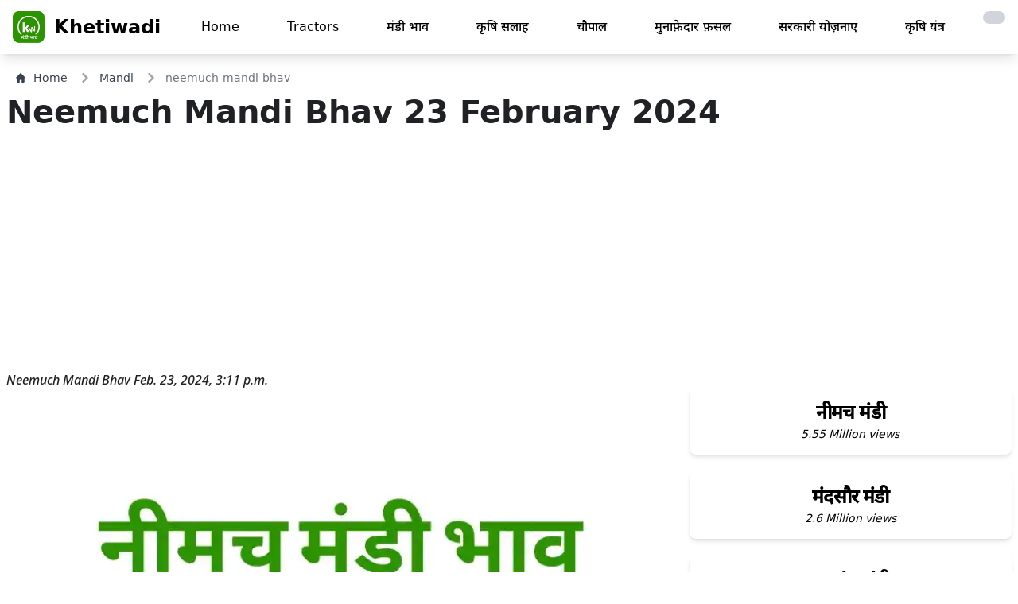

--- FILE ---
content_type: text/html; charset=utf-8
request_url: https://khetiwadi.com/mandi/neemuch-mandi-bhav/23-02-2024
body_size: 16837
content:
<!DOCTYPE html>
<!-- load static  -->




<html lang="hi" class="">

<head>
    <meta charset="UTF-8">
    <meta name="viewport" content="width=device-width, initial-scale=1.0">
    <meta http-equiv="X-UA-Compatible" content="ie=edge" />
    <title>
Neemuch Mandi Bhav | नीमच मंडी भाव - Khetiwadi
</title>

    

<link rel="canonical" href="https://khetiwadi.com/mandi/neemuch-mandi-bhav/23-02-2024" />

<meta property="og:type" content="article" />
<meta property="og:title"
    content="Neemuch Mandi Bhav | नीमच मंडी भाव - Khetiwadi" />

<meta name="keywords"
    content="नीमच  भाव,Neemuch Mandi Bhav Feb. 23, 2024, 3:11 p.m., मंडी भाव, Mandi Rates in Neemuch Mandi, neemuch lahsun ka bhav,today garlic price " />
<meta name="description"
    content=" Neemuch Mandi Bhav - Feb. 23, 2024, 3:11 p.m., Today - Check Latest मंडी भाव  -  Mandi Rates in Neemuch Mandi online ,aaj ke Neemuch Mandi bhav" />
<meta property="description"
    content=" Neemuch Mandi Bhav - Feb. 23, 2024, 3:11 p.m., Today - Check Latest मंडी भाव  -  Mandi Rates in Neemuch Mandi online ,aaj ke Neemuch Mandi bhav" />
<!-- <meta name="robots" content="index,max-snippet:-1," /> -->
<!-- <meta name="googlebot" content="index, max-snippet:-1, max-image-preview:standard, max-video-preview:-1" />-->
<meta property="og:url"
    content="https://khetiwadi.com/mandi/neemuch-mandi-bhav/23-02-2024" />
<meta property="og:image" content="https://khetiwadi.com/media/mandi_update/images/img_neemuch_mandi__ybF3q3A.png" />
<meta property="og:site_name" content="khetiwadi" />
<meta property="article:publisher" content="https://www.facebook.com/khetiwadi1" />
<meta property="article:published_time" content="Feb. 23, 2024, 3:11 p.m." />
<meta property="article:modified_time" content="Feb. 23, 2024, 3:11 p.m." />




    <meta name="google" content="notranslate" />
    <!-- <link rel="shortcut icon" href="/static/khetiwadi_web/favicon.png" /> -->
    <link rel="shortcut icon" href="/static/khetiwadi_web/favicon.ico" />
    <!-- <link rel="apple-touch-icon" href="/static/khetiwadi_web/favicon.png" /> -->
    <link rel="apple-touch-icon" href="/static/khetiwadi_web/apple-touch-icon.png" />

    <meta name="theme-color" content="rgb(255 255 255)">

    <link rel="stylesheet" href="/static/khetiwadi_web/css/khetiwadi.css">
    <!-- <link rel="stylesheet" href="/static/khetiwadi_web/css/App.css"> -->
    <!-- <script src="/static/khetiwadi_web/js/khetiwadi.js"></script> -->



    <meta name="apple-itunes-app" content="app-id=1534865638, app-argument=https://www.khetiwadi.com">
    <meta name="google-play-app" content="app-id=com.khetiwadiMandiBhav.app"
        data-url="https://play.google.com/store/apps/details?id=com.khetiwadiMandiBhav.app"
        data-hide-on-pattern-url="{&quot;0&quot;:&quot;\/checkout\/&quot;,&quot;1&quot;:&quot;\/booking\/(.*)\/status&quot;}">


    
    <!-- main production css -->
    <link rel="stylesheet" href="/static/khetiwadi_web/css/tailwind/styles.css">

    

    
    <meta name="google-site-verification" content="Hp3diJ4n_apXSsSwT3aOd1IjFoafdmON1o1VgPhC18Y" />
    <!-- Global site tag (gtag.js) - Google Analytics -->
    <script async src="https://www.googletagmanager.com/gtag/js?id=UA-155279324-1" defer type="5410da64bc312bdac0d2dd9d-text/javascript"></script>
    <script defer type="5410da64bc312bdac0d2dd9d-text/javascript">
        window.dataLayer = window.dataLayer || [];

        function gtag() {
            dataLayer.push(arguments);
        }
        gtag("js", new Date());

        gtag("config", "UA-155279324-1");
    </script>


    <!-- Google Tag Manager -->
    <script defer type="5410da64bc312bdac0d2dd9d-text/javascript">(function (w, d, s, l, i) {
            w[l] = w[l] || []; w[l].push({
                'gtm.start':
                    new Date().getTime(), event: 'gtm.js'
            }); var f = d.getElementsByTagName(s)[0],
                j = d.createElement(s), dl = l != 'dataLayer' ? '&l=' + l : ''; j.async = true; j.src =
                    'https://www.googletagmanager.com/gtm.js?id=' + i + dl; f.parentNode.insertBefore(j, f);
        })(window, document, 'script', 'dataLayer', 'GTM-K2ZR6XN');</script>
    <!-- End Google Tag Manager -->


    

    
<script data-ad-client="ca-pub-6993143019283064" async src="https://pagead2.googlesyndication.com/pagead/js/adsbygoogle.js" type="5410da64bc312bdac0d2dd9d-text/javascript"></script>



    

    <!--  progressive_web_app_meta  -->

    

<link href="https://fonts.googleapis.com/css2?family=Noto+Sans:ital,wght@1,500&display=swap" rel="stylesheet">


<style>
    p {
        font-family: 'Noto Sans', sans-serif;
        font-display: swap;
    }
</style>





    <style>

    </style>
</head>

<script src="/cdn-cgi/scripts/7d0fa10a/cloudflare-static/rocket-loader.min.js" data-cf-settings="5410da64bc312bdac0d2dd9d-|49"></script><body onload="loader();" class="body bg-white  dark:bg-gray-900 " id="body">

    
    


    
    


<header>
    <nav class="bg-white border-gray-400 px-2 sm:px-4 py-3.5  dark:bg-gray-800 navba mb-5 shadow-lg " id="navbar">
        <div class="container flex flex-wrap justify-between items-center mx-auto">
            <a href="https://khetiwadi.com" class="flex items-center">
                <img src="/static/khetiwadi_web/logo.webp" class="mr-3 h-10 sm:h-10" alt="khetiwadi Logo"
                    title="khetiwadi logo" width="40" height="10">
                <span class="self-center text-2xl font-semibold whitespace-nowrap dark:text-white">
                    Khetiwadi
                </span>
            </a>

            <a href="/switch-theme/"
                class="inline-flex animate-pulse items-center p-2 ml-3 text-sm text-gray-500 rounded-lg md:hidden hover:bg-gray-200 dark:hover:bg-gray-100 focus:outline-none focus:ring-2 focus:ring-gray-200 dark:text-black dark:hover:text-white bg-gray-300 dark:bg-gray-600 "
                aria-controls="mobile-menu" aria-expanded="false">
                <span class="sr-only">toggle theme</span>
                
                <i class="fa fa-moon-o " aria-hidden="true"></i>
                
            </a>


            <button data-collapse-toggle="mobile-menu" type="button" id="mobile-menu"
                class="inline-flex items-center p-2 ml-3 text-sm text-gray-500 rounded-lg md:hidden hover:bg-gray-100 focus:outline-none focus:ring-2 focus:ring-gray-200 dark:text-gray-400  dark:hover:bg-gray-700 dark:focus:ring-gray-600"
                aria-controls="mobile-menu" aria-expanded="false">
                <span class="sr-only">Open main menu</span>
                <svg class="w-6 h-6" fill="currentColor" viewBox="0 0 20 20" xmlns="http://www.w3.org/2000/svg">
                    <path fill-rule="evenodd"
                        d="M3 5a1 1 0 011-1h12a1 1 0 110 2H4a1 1 0 01-1-1zM3 10a1 1 0 011-1h12a1 1 0 110 2H4a1 1 0 01-1-1zM3 15a1 1 0 011-1h12a1 1 0 110 2H4a1 1 0 01-1-1z"
                        clip-rule="evenodd"></path>
                </svg>
                <svg class="hidden w-6 h-6" fill="currentColor" viewBox="0 0 20 20" xmlns="http://www.w3.org/2000/svg">
                    <path fill-rule="evenodd"
                        d="M4.293 4.293a1 1 0 011.414 0L10 8.586l4.293-4.293a1 1 0 111.414 1.414L11.414 10l4.293 4.293a1 1 0 01-1.414 1.414L10 11.414l-4.293 4.293a1 1 0 01-1.414-1.414L8.586 10 4.293 5.707a1 1 0 010-1.414z"
                        clip-rule="evenodd"></path>
                </svg>
            </button>
            <div class="hidden w-full md:block md:w-auto transition" id="men">
                <ul
                    class="flex flex-col mt-4 md:flex-row md:space-x-8 md:mt-0 md:text-md md:font-medium dfont-semibold">
                    <li>
                        <a href="/"
                            class="block py-2 pr-4 pl-3 dark:text-gray-400 dark:hover:text-white "
                            aria-current="page">Home</a>
                    </li>

                    
                    <li>
                        <a href="/tractor/"
                            class="block py-2 pr-4 pl-3 dark:text-gray-400 dark:hover:text-white     ">Tractors</a>
                    </li>
                    <li>
                        <a href="/mandi/"
                            class="block py-2 pr-4 pl-3 dark:text-gray-400 dark:hover:text-white   ">
                            मंडी भाव
                        </a>
                    </li>

                    <li>
                        <a href="/tips/"
                            class="block py-2 pr-4 pl-3 dark:text-gray-400 dark:hover:text-white   ">
                            कृषि सलाह</a>
                    </li>
                    <li>
                        <a href="/chaupal/"
                            class="block py-2 pr-4 pl-3 dark:text-gray-400 dark:hover:text-white   ">
                            चौपाल</a>
                    </li>
                    <li>
                        <a href="/blog/"
                            class="block py-2 pr-4 pl-3 dark:text-gray-400 dark:hover:text-white   ">मुनाफ़ेदार
                            फ़सलें
                        </a>
                    </li>
                    <li>
                        <a href="/portal/"
                            class="block py-2 pr-4 pl-3 dark:text-gray-400 dark:hover:text-white   ">
                            सरकारी योज़नाए
                        </a>
                    </li>
                    <li>
                        <a href="/technology/"
                            class="block py-2 pr-4 pl-3 dark:text-gray-400 dark:hover:text-white   ">कृषि
                            यंत्र
                        </a>
                    </li>
                    <li>
                        <a href="/switch-theme/"
                            title="Enable Dark Mode"
                            class="block py-2 pr-4 pl-3 dark:text-black dark:hover:text-white bg-gray-300 dark:bg-gray-600 rounded-xl animate-pulse">
                            
                            <i class="fa fa-moon-o " aria-hidden="true"></i>
                            
                        </a>
                    </li>


                </ul>
            </div>
        </div>
    </nav>
    <div class="hidden w-full md:hidden md:w-auto transition fly-mobile-menu" id="menu">
    <div class="float-right">
        <button data-collapse-toggle="mobile-menu" type="button" id=""
            class="fly-mobile-menu inline-flex items-center p-2 m-3 text-sm text-white bg-red-600 rounded-lg md:hidden hover:bg-red-800 focus:outline-none focus:ring-2 focus:ring-gray-200  "
            aria-controls="mobile-menu" aria-expanded="false">
            <span class="sr-only">Open main menu</span>
            Close
        </button>
    </div>
    <ul
        class="flex flex-col mt-4 md:flex-row md:space-x-8 md:mt-0 md:text-md md:font-medium text-center rounded-xl bg-white dark:bg-gray-800 text-gray-800 dark:text-gray-200 dark:border-2 dark:border-gray-600">
        <li>
            <a href="/"
                class="block py-5   font-bold  border-b border-gray-300 dark:border-gray-600 mx-5"
                aria-current="page">Home</a>
        </li>
        
        <li>
            <a href="/tractor/"
                class="block py-5   font-bold  border-b border-gray-300 dark:border-gray-600 mx-5">Tractors</a>
        </li>
        <li>
            <a href="/mandi/"
                class="block py-5   font-bold  border-b border-gray-300 dark:border-gray-600 mx-5">
                मंडी भाव
            </a>
        </li>

        <li>
            <a href="/tips/"
                class="block py-5   font-bold  border-b border-gray-300 dark:border-gray-600 mx-5">कृषि
                सलाह</a>
        </li>
        <li>
            <a href="/blog/"
                class="block py-5   font-bold  border-b border-gray-300 dark:border-gray-600 mx-5">मुनाफ़ेदार फ़सलें
            </a>
        </li>

        <li>
            <a href="/chaupal/"
                class="block py-5   font-bold  border-b border-gray-300 dark:border-gray-600 mx-5">चौपाल
            </a>
        </li>
        <li>
            <a href="/portal/"
                class="block py-5   font-bold  border-b border-gray-300 dark:border-gray-600 mx-5">सरकारी योज़नाए
            </a>
        </li>
        <li>
            <a href="/technology/"
                class="block py-5   font-bold  border-b border-gray-300 dark:border-gray-600 mx-5">कृषि यंत्र
            </a>
        </li>
    </ul>
</div>
</header>

    


    

    


<div class="mx-3 md:mx-5 mb-2 flex" aria-label="Breadcrumb">
    <ol class="inline-flex items-center space-x-1 md:space-x-3">
        <li class="inline-flex items-center">
            <a href="/" title="click to go home page"
                class="inline-flex items-center text-sm font-medium text-gray-700 hover:text-blue-600 dark:text-gray-400 dark:hover:text-white">
                <svg class="w-3 h-3 mr-2.5" aria-hidden="true" xmlns="http://www.w3.org/2000/svg" fill="currentColor"
                    viewBox="0 0 20 20">
                    <path
                        d="m19.707 9.293-2-2-7-7a1 1 0 0 0-1.414 0l-7 7-2 2a1 1 0 0 0 1.414 1.414L2 10.414V18a2 2 0 0 0 2 2h3a1 1 0 0 0 1-1v-4a1 1 0 0 1 1-1h2a1 1 0 0 1 1 1v4a1 1 0 0 0 1 1h3a2 2 0 0 0 2-2v-7.586l.293.293a1 1 0 0 0 1.414-1.414Z" />
                </svg>
                Home
            </a>
        </li>
        <li>
            <div class="flex items-center">
                <svg class="w-3 h-3 text-gray-400 mx-1" aria-hidden="true" xmlns="http://www.w3.org/2000/svg"
                    fill="none" viewBox="0 0 6 10">
                    <path stroke="currentColor" stroke-linecap="round" stroke-linejoin="round" stroke-width="2"
                        d="m1 9 4-4-4-4" />
                </svg>
                <a href="/mandi/" title="click to go mandi list page"
                    class="ml-1 text-sm font-medium text-gray-700 hover:text-blue-600 md:ml-2 dark:text-gray-400 dark:hover:text-white">Mandi</a>
            </div>
        </li>
        <li aria-current="page">
            <div class="flex items-center">
                <svg class="w-3 h-3 text-gray-400 mx-1" aria-hidden="true" xmlns="http://www.w3.org/2000/svg"
                    fill="none" viewBox="0 0 6 10">
                    <path stroke="currentColor" stroke-linecap="round" stroke-linejoin="round" stroke-width="2"
                        d="m1 9 4-4-4-4" />
                </svg>
                <span
                    class="ml-1 text-sm font-medium text-gray-500 md:ml-2 dark:text-gray-400">neemuch-mandi-bhav</span>
            </div>
        </li>
    </ol>
</div>

<h1 class="page-heading px-2 text-center md:text-justify"><span>
        Neemuch Mandi Bhav</span> <br class="md:hidden">
    <span class="font-bold">23 February 2024</span>
</h1>


<!-- banner ad 4 horizontal -->
<script async src="https://pagead2.googlesyndication.com/pagead/js/adsbygoogle.js?client=ca-pub-6993143019283064" crossorigin="anonymous" type="5410da64bc312bdac0d2dd9d-text/javascript"></script>
<!-- banner ad 4 horizontal -->
<ins class="adsbygoogle" style="display:block" data-ad-client="ca-pub-6993143019283064" data-ad-slot="1575329831"
    data-ad-format="auto" data-full-width-responsive="true"></ins>
<script type="5410da64bc312bdac0d2dd9d-text/javascript">
    (adsbygoogle = window.adsbygoogle || []).push({});
</script>
<!-- banner ad 4 horizontal end -->



<div class="m-auto md:hidden">
    <img src="/media/mandi_update/images/Neemuch-Mandi-bhav.webp"
        alt="" height="initial" width="initial" alt="image of Neemuch Mandi with grains"
        title="Neemuch Mandi mandi post image">
</div>

<main class="md:grid md:grid-cols-12 gap-2 ">
    <article class="md:col-span-8 px-2 text-color">
        <p>Neemuch Mandi Bhav Feb. 23, 2024, 3:11 p.m.</p>
        <figure class="hidden md:block">
            <img class="mt-2 w-full"
                src="/media/mandi_update/images/Neemuch-Mandi-bhav.webp"
                alt="image of Neemuch Mandi with grains"
                title="Neemuch Mandi mandi post image">
        </figure>

        <div class="dark:text-gray-300">
            <p class="mt-1"> नीमच मंडी भाव, यह भाव दिनांक
                23 February 2024 को प्रकाशित किया गया था।</p>
        </div>
        <p class="my-4 px-2 font-inter font-extrabold text-2xl  tracking-tight">Neemuch Mandi
            Update Today
        </p>
        <p class="my-4 px-4 font-inter font-extrabold text-2xl text-red-500">
            <strong>5.55 Million Views</strong>
        </p>
        <p class="my-4 px-4 text-sm">5,554,272 total views</p>
        <br>
        <div class="dark:text-gray-300">
            <h2 class="text-2xl md:text-[28px] font-semibold my-3">आज की तेज़ी मंडी रिपोर्ट </h2>
            
            

            
            
            

            
            <p class="mt- font-bold mt-5 text-xl">◉ नीमच मंडी 20 जनवरी 2026</p>
            
            <p class="my-2 ">◎ Neemuch Mandi bhav Today</p>
            
            

            
            
            

            
            <p class="mt- font-bold mt-5 text-xl">◉ लहसुन आवक लगभग 3+ हज़ार बाज़ार 200₹ - 500₹ तेज रहा।</p>
            
            <p class="my-2 ">◎ देशी लहसुन ऊपर में 17500₹, 16000₹, 15000₹, 14800₹, 13900₹, 13500₹, 12900₹, 12800₹, 12600₹, 8300₹, 7200₹, 6800₹, 6400₹, 6300₹, तक बिका</p>
            
            

            
            
            

            
            <p class="mt- font-bold mt-5 text-xl">◉ नया ऊटी लहसुन आवक लगभग 9000+ कट्टे बाज़ार 500₹ नरम रहा।</p>
            
            <p class="my-2 ">◎ नया ऊटी लहसुन ऊपर में 13600₹, 13400₹, 13100₹, 12701₹, 12600₹, 12500₹, 12000₹, 11300₹, 11100₹, 10650₹, 10500₹, 10200₹, 9900₹, 9796₹, 9100₹, 8700₹, 7400₹, तक बिका</p>
            
            

            
            


            
            

            
            <p class="mt- font-bold mt-5 text-xl">◉ नया देशी लहसुन</p>
            
            <p class="my-2 ">◎ नया देशी लहसुन ऊपर में ₹, तक बिका</p>
            
            

            
            
            

            
            <p class="mt- font-bold mt-5 text-xl">◉ चिरायता भाव</p>
            
            <p class="my-2 ">◎ चिरायता ऊपर में 9790₹, 9500₹, 8600₹, 7300₹, तक बिकी।</p>
            
            

            
            
            

            
            <p class="mt- font-bold mt-5 text-xl">◉ नया प्याज़ 2₹ नरम</p>
            
            <p class="my-2 ">◎ नया प्याज़ ऊपर में 1552₹, 1495₹, 1417₹, 700₹, 625₹, तक बिका।</p>
            
            

            
            
            

            
            <p class="mt- font-bold mt-5 text-xl">◉ सोयाबीन भाव 50₹ नरम</p>
            
            <p class="my-2 ">◎ सोयाबीन ऊपर में 5300₹, 5226₹, 5200₹, 5140₹, 5112₹, 5080₹, 4700₹, 4511₹, तक बिका।</p>
            
            

            
            
            

            
            <p class="mt- font-bold mt-5 text-xl">◉ चिया बीज बाज़ार</p>
            
            <p class="my-2 ">◎ ऊपर में चिया 23701₹, 23651₹, 21500₹, 20602₹, तक बिका।</p>
            
            
            

        </div>
        <br>

        <div class="px-2 py-4 text-3xl font-bold bg-[#1565c0] text-white rounded my-2 text-center">
            <a href="/mandi/neemuch-mandi-bhav">आज का
                भाव देखे।<br><span class="text-5xl">नीमच  मंडी</span>


            </a>
        </div>

        <ul class="my-4 mx-5 px-4 font-medium  ">
            <li>All Rates are for 100 Kg and fine quality,</li>
            <li> Rates subject to change.</li>
            <li> Rates indicates Today's Market position only</li>
        </ul> <br>
        <hr />
        <ul class="my-4 mx-5 px-4 font-medium  ">
            <li>सभी दरें 100 किलोग्राम और उत्तम गुणवत्ता के लिए हैं,</li>
            <li> दरों में परिवर्तन हो सकता है।</li>
            <li>दरें केवल आज के बाजार की स्थिति को इंगित करती हैं</li>
        </ul>

        <div class="relative rounded-xl overflow-auto p-2 my-3 no-scrollbar">
            <div
                class="flex flex-nowrap gap-4 font-mono text-dark text-sm font-bold leading-6 bg-stripes-sky rounded-lg ">
                
                <a href="/gehu-ka-bhav" class=" flex-none last:pr-8 min-w-[8rem]"
                    title="गेहूँ का भाव">
                    <div
                        class="p-2 px-4 w-full rounded-lg flex items-center text-center justify-center bg-slate-700 text-white shadow-lg hover:bg-yellow-400 ">
                        गेहूँ <br> का भाव
                    </div>
                </a>
                
                <a href="/aalu-ka-bhav" class=" flex-none last:pr-8 min-w-[8rem]"
                    title="आलू का भाव">
                    <div
                        class="p-2 px-4 w-full rounded-lg flex items-center text-center justify-center bg-slate-700 text-white shadow-lg hover:bg-yellow-400 ">
                        आलू <br> का भाव
                    </div>
                </a>
                
                <a href="/kalonji-ka-bhav" class=" flex-none last:pr-8 min-w-[8rem]"
                    title="कलौंजी का भाव">
                    <div
                        class="p-2 px-4 w-full rounded-lg flex items-center text-center justify-center bg-slate-700 text-white shadow-lg hover:bg-yellow-400 ">
                        कलौंजी <br> का भाव
                    </div>
                </a>
                
                <a href="/new-ooty-lahsun-ka-bhav" class=" flex-none last:pr-8 min-w-[8rem]"
                    title="नया ऊटी लहसुन का भाव">
                    <div
                        class="p-2 px-4 w-full rounded-lg flex items-center text-center justify-center bg-slate-700 text-white shadow-lg hover:bg-yellow-400 ">
                        नया ऊटी लहसुन <br> का भाव
                    </div>
                </a>
                
                <a href="/lahsun-ka-bhav" class=" flex-none last:pr-8 min-w-[8rem]"
                    title="लहसुन का भाव">
                    <div
                        class="p-2 px-4 w-full rounded-lg flex items-center text-center justify-center bg-slate-700 text-white shadow-lg hover:bg-yellow-400 ">
                        लहसुन <br> का भाव
                    </div>
                </a>
                
                <a href="/naye-soyabeen-ka-bhav" class=" flex-none last:pr-8 min-w-[8rem]"
                    title="नया सोयाबीन का भाव">
                    <div
                        class="p-2 px-4 w-full rounded-lg flex items-center text-center justify-center bg-slate-700 text-white shadow-lg hover:bg-yellow-400 ">
                        नया सोयाबीन <br> का भाव
                    </div>
                </a>
                
                <a href="/sarso-ka-bhav" class=" flex-none last:pr-8 min-w-[8rem]"
                    title="रायड़ा (सरसों) का भाव">
                    <div
                        class="p-2 px-4 w-full rounded-lg flex items-center text-center justify-center bg-slate-700 text-white shadow-lg hover:bg-yellow-400 ">
                        रायड़ा (सरसों) <br> का भाव
                    </div>
                </a>
                
                <a href="/jeera-ka-bhav" class=" flex-none last:pr-8 min-w-[8rem]"
                    title="जीरा का भाव">
                    <div
                        class="p-2 px-4 w-full rounded-lg flex items-center text-center justify-center bg-slate-700 text-white shadow-lg hover:bg-yellow-400 ">
                        जीरा <br> का भाव
                    </div>
                </a>
                
                <a href="/soyabeen-ka-bhav" class=" flex-none last:pr-8 min-w-[8rem]"
                    title="सोयाबीन का भाव">
                    <div
                        class="p-2 px-4 w-full rounded-lg flex items-center text-center justify-center bg-slate-700 text-white shadow-lg hover:bg-yellow-400 ">
                        सोयाबीन <br> का भाव
                    </div>
                </a>
                
                <a href="/naya-dhaniya-ka-bhav" class=" flex-none last:pr-8 min-w-[8rem]"
                    title="नया धनिया का भाव">
                    <div
                        class="p-2 px-4 w-full rounded-lg flex items-center text-center justify-center bg-slate-700 text-white shadow-lg hover:bg-yellow-400 ">
                        नया धनिया <br> का भाव
                    </div>
                </a>
                
                <a href="/new-potato-price-naye-aalu-ka-bhav" class=" flex-none last:pr-8 min-w-[8rem]"
                    title="नया आलू का भाव">
                    <div
                        class="p-2 px-4 w-full rounded-lg flex items-center text-center justify-center bg-slate-700 text-white shadow-lg hover:bg-yellow-400 ">
                        नया आलू <br> का भाव
                    </div>
                </a>
                
                <a href="/Dollar-chana-ka-bhav" class=" flex-none last:pr-8 min-w-[8rem]"
                    title="डॉलर चना का भाव">
                    <div
                        class="p-2 px-4 w-full rounded-lg flex items-center text-center justify-center bg-slate-700 text-white shadow-lg hover:bg-yellow-400 ">
                        डॉलर चना <br> का भाव
                    </div>
                </a>
                
                <a href="/Isabgol-ka-bhav" class=" flex-none last:pr-8 min-w-[8rem]"
                    title="इसबगोल का भाव">
                    <div
                        class="p-2 px-4 w-full rounded-lg flex items-center text-center justify-center bg-slate-700 text-white shadow-lg hover:bg-yellow-400 ">
                        इसबगोल <br> का भाव
                    </div>
                </a>
                
                <a href="/posta-dana-ka-bhav" class=" flex-none last:pr-8 min-w-[8rem]"
                    title="पोस्ता दाना (खसखस) का भाव">
                    <div
                        class="p-2 px-4 w-full rounded-lg flex items-center text-center justify-center bg-slate-700 text-white shadow-lg hover:bg-yellow-400 ">
                        पोस्ता दाना (खसखस) <br> का भाव
                    </div>
                </a>
                
                <a href="/deshi-lahsun-laddu-ka-bhav" class=" flex-none last:pr-8 min-w-[8rem]"
                    title="देशी लड्डू माल का भाव">
                    <div
                        class="p-2 px-4 w-full rounded-lg flex items-center text-center justify-center bg-slate-700 text-white shadow-lg hover:bg-yellow-400 ">
                        देशी लड्डू माल <br> का भाव
                    </div>
                </a>
                
                <a href="/Ashwagandha-ka-bhav" class=" flex-none last:pr-8 min-w-[8rem]"
                    title="अश्वगंधा का भाव">
                    <div
                        class="p-2 px-4 w-full rounded-lg flex items-center text-center justify-center bg-slate-700 text-white shadow-lg hover:bg-yellow-400 ">
                        अश्वगंधा <br> का भाव
                    </div>
                </a>
                
                <a href="/masoor-ka-bhav" class=" flex-none last:pr-8 min-w-[8rem]"
                    title="मसूर का भाव">
                    <div
                        class="p-2 px-4 w-full rounded-lg flex items-center text-center justify-center bg-slate-700 text-white shadow-lg hover:bg-yellow-400 ">
                        मसूर <br> का भाव
                    </div>
                </a>
                
                <a href="/Urad-ka-bhav" class=" flex-none last:pr-8 min-w-[8rem]"
                    title="उड़द का भाव">
                    <div
                        class="p-2 px-4 w-full rounded-lg flex items-center text-center justify-center bg-slate-700 text-white shadow-lg hover:bg-yellow-400 ">
                        उड़द <br> का भाव
                    </div>
                </a>
                
                <a href="/pyaj-onion-ka-bhav" class=" flex-none last:pr-8 min-w-[8rem]"
                    title="प्याज़ का भाव">
                    <div
                        class="p-2 px-4 w-full rounded-lg flex items-center text-center justify-center bg-slate-700 text-white shadow-lg hover:bg-yellow-400 ">
                        प्याज़ <br> का भाव
                    </div>
                </a>
                
                <a href="/alsi-ka-bhav" class=" flex-none last:pr-8 min-w-[8rem]"
                    title="अलसी का भाव">
                    <div
                        class="p-2 px-4 w-full rounded-lg flex items-center text-center justify-center bg-slate-700 text-white shadow-lg hover:bg-yellow-400 ">
                        अलसी <br> का भाव
                    </div>
                </a>
                
                <a href="/methi-ka-bhav" class=" flex-none last:pr-8 min-w-[8rem]"
                    title="मेथी का भाव">
                    <div
                        class="p-2 px-4 w-full rounded-lg flex items-center text-center justify-center bg-slate-700 text-white shadow-lg hover:bg-yellow-400 ">
                        मेथी <br> का भाव
                    </div>
                </a>
                
                <a href="/naye-chane-ka-bhav" class=" flex-none last:pr-8 min-w-[8rem]"
                    title="नया चना का भाव">
                    <div
                        class="p-2 px-4 w-full rounded-lg flex items-center text-center justify-center bg-slate-700 text-white shadow-lg hover:bg-yellow-400 ">
                        नया चना <br> का भाव
                    </div>
                </a>
                
                <a href="/Jau-ka-bhav" class=" flex-none last:pr-8 min-w-[8rem]"
                    title="जौ का भाव">
                    <div
                        class="p-2 px-4 w-full rounded-lg flex items-center text-center justify-center bg-slate-700 text-white shadow-lg hover:bg-yellow-400 ">
                        जौ <br> का भाव
                    </div>
                </a>
                
                <a href="/santre-ka-bhav" class=" flex-none last:pr-8 min-w-[8rem]"
                    title="संतरा (क्विंटल) का भाव">
                    <div
                        class="p-2 px-4 w-full rounded-lg flex items-center text-center justify-center bg-slate-700 text-white shadow-lg hover:bg-yellow-400 ">
                        संतरा (क्विंटल) <br> का भाव
                    </div>
                </a>
                
                <a href="/naya-deshi-lahsun-ka-bhav" class=" flex-none last:pr-8 min-w-[8rem]"
                    title="नया देशी लहसुन का भाव">
                    <div
                        class="p-2 px-4 w-full rounded-lg flex items-center text-center justify-center bg-slate-700 text-white shadow-lg hover:bg-yellow-400 ">
                        नया देशी लहसुन <br> का भाव
                    </div>
                </a>
                
                <a href="/til-ka-bhav" class=" flex-none last:pr-8 min-w-[8rem]"
                    title="तिल्ली का भाव">
                    <div
                        class="p-2 px-4 w-full rounded-lg flex items-center text-center justify-center bg-slate-700 text-white shadow-lg hover:bg-yellow-400 ">
                        तिल्ली <br> का भाव
                    </div>
                </a>
                
                <a href="/deshi-lahsun-full-gola-ka-bhav" class=" flex-none last:pr-8 min-w-[8rem]"
                    title="देशी लहसुन फ़ुल गोला का भाव">
                    <div
                        class="p-2 px-4 w-full rounded-lg flex items-center text-center justify-center bg-slate-700 text-white shadow-lg hover:bg-yellow-400 ">
                        देशी लहसुन फ़ुल गोला <br> का भाव
                    </div>
                </a>
                
            </div>
        </div>


        <!-- <figure class="w-full flex justify-center" style="height: 225px;">
            <a href="https://farmart.app.link/e/AWDGggFs0Hb" target="_blank">
                <img class="mt-2 w-full" src="/static/khetiwadi_web/farmart.webp" alt="" height="225">
            </a>
        </figure>
        <br> -->

        <!-- whatsapp -->
        
        <div
            class="block max-w-xxl my-2 px-1 py-3 md:p-3  bg-green-600 border border-gray-200 rounded-lg shadow  dark:bg-gray-800 dark:border-gray-700 dark:hover:bg-gray-700">
            <div class="grid grid-cols-12 md:px-2 ">
                <div class="col-span-9 flex">
                    <div>
                        <a href="https://www.whatsapp.com/channel/0029Va9tYyU1dAvxGBOf5Q2H" target="_blank" aria-label="khetiwadi contact whatsapp"
                            class="text-green-600 hover:bg-primary dark: bg-white hover:border-primary mr-1 flex h-11 w-11 md:h-16 md:w-16 items-center justify-center rounded-full border border-[#E5E5E5] hover:text-slate-600 sm:mr-4 lg:mr-3 xl:mr-4">
                            <svg width="48" height="48" viewBox="0 0 30 30" class="fill-current">
                                <path
                                    d="M 15 3 C 8.373 3 3 8.373 3 15 C 3 17.251208 3.6323415 19.350068 4.7109375 21.150391 L 3.1074219 27 L 9.0820312 25.431641 C 10.829354 26.425062 12.84649 27 15 27 C 21.627 27 27 21.627 27 15 C 27 8.373 21.627 3 15 3 z M 10.892578 9.4023438 C 11.087578 9.4023438 11.287937 9.4011562 11.460938 9.4101562 C 11.674938 9.4151563 11.907859 9.4308281 12.130859 9.9238281 C 12.395859 10.509828 12.972875 11.979906 13.046875 12.128906 C 13.120875 12.277906 13.173313 12.453437 13.070312 12.648438 C 12.972312 12.848437 12.921344 12.969484 12.777344 13.146484 C 12.628344 13.318484 12.465078 13.532109 12.330078 13.662109 C 12.181078 13.811109 12.027219 13.974484 12.199219 14.271484 C 12.371219 14.568484 12.968563 15.542125 13.851562 16.328125 C 14.986562 17.342125 15.944188 17.653734 16.242188 17.802734 C 16.540187 17.951734 16.712766 17.928516 16.884766 17.728516 C 17.061766 17.533516 17.628125 16.864406 17.828125 16.566406 C 18.023125 16.268406 18.222188 16.319969 18.492188 16.417969 C 18.766188 16.515969 20.227391 17.235766 20.525391 17.384766 C 20.823391 17.533766 21.01875 17.607516 21.09375 17.728516 C 21.17075 17.853516 21.170828 18.448578 20.923828 19.142578 C 20.676828 19.835578 19.463922 20.505734 18.919922 20.552734 C 18.370922 20.603734 17.858562 20.7995 15.351562 19.8125 C 12.327563 18.6215 10.420484 15.524219 10.271484 15.324219 C 10.122484 15.129219 9.0605469 13.713906 9.0605469 12.253906 C 9.0605469 10.788906 9.8286563 10.071437 10.097656 9.7734375 C 10.371656 9.4754375 10.692578 9.4023438 10.892578 9.4023438 z" />
                            </svg>
                        </a>
                    </div>
                    <div>
                        <p class="mb-2 text-sm md:text-2xl font-bold tracking-tight text-black dark:text-white">
                            Follow us
                            on
                            Whatsapp</p>
                        <p class="text-[9px] md:text-base font-normal text-black dark:text-gray-400">Join our
                            whatsapp
                            channel for latest
                            update
                        </p>
                    </div>
                </div>
                <div class="col-span-3 text-right align-middle">
                    <a href="https://www.whatsapp.com/channel/0029Va9tYyU1dAvxGBOf5Q2H" title="whatsapp channel" target="_blank"
                        class="inline-flex items-center px-1 md:px-3 py-2 text-xs md:text-sm font-medium text-center text-dark bg-gray-100 rounded-lg hover:bg-gray-300 focus:ring-4 focus:outline-none focus:ring-blue-300 dark:bg-blue-600 dark:hover:bg-blue-700 dark:focus:ring-blue-800">
                        Join now
                        <svg class="w-3.5 h-3.5 ml-2" aria-hidden="true" xmlns="http://www.w3.org/2000/svg" fill="none"
                            viewBox="0 0 14 10">
                            <path stroke="currentColor" stroke-linecap="round" stroke-linejoin="round" stroke-width="2"
                                d="M1 5h12m0 0L9 1m4 4L9 9" />
                        </svg>
                    </a>
                </div>
            </div>
        </div>
        

        
        <!-- feed add -->
        <script async src="https://pagead2.googlesyndication.com/pagead/js/adsbygoogle.js?client=ca-pub-6993143019283064" crossorigin="anonymous" type="5410da64bc312bdac0d2dd9d-text/javascript"></script>
        <ins class="adsbygoogle" style="display:block" data-ad-format="fluid" data-ad-layout-key="-gw-3+1f-3d+2z"
            data-ad-client="ca-pub-6993143019283064" data-ad-slot="4709844239"></ins>
        <script type="5410da64bc312bdac0d2dd9d-text/javascript">
            (adsbygoogle = window.adsbygoogle || []).push({});
        </script>
        

        <div class="p-6 my-4  mx-auto bg-white dark:bg-gray-800 rounded-xl shadow-md flex items-center space-x-4">
            <p class="p-15 font-inter font-bold text-xl text-black dark:text-white">
                दिनांक <i class="text-green-600"> Feb. 23, 2024, 3:11 p.m.</i>
                को प्रकाशित भाव
            </p>
        </div>

        <div class="my-3">
            <ul class="flex bg-white dark:bg-gray-800 dark:text-white" style="
                              overflow-x: scroll;
                              overflow-y: hidden;
                              -webkit-overflow-scrolling: touch;
                            ">

                

                <li class="active ml-2 flex" style="margin-left: 5px">
                    <a href="/tractor/detail/126/farmtrac-6090-pro" style="
                                    clear: both;
                                    display: inline-block;
                                    overflow: hidden;
                                    white-space: nowrap;
                                  " class="nav-link pl-0 text-dark">
                        <div>
                            <img src="/media/tractors/images/farmtrac-6090-pro-khetiwadi_tractors.jpg" alt="" style="
                              max-width: 200px;
                              max-height: 18vh;
                              min-width: 200px;
                              min-height: 18vh;
                              box-shadow: 0px 1px 2px 0px rgba(60, 64, 67, 0.3),
                                0px 1px 3px 1px rgba(60, 64, 67, 0.15);
                              border-radius: 10px;
                            " />
                            <div>
                                <span class="text-md">
                                    Farmtrac 6090 Pro</span>
                            </div>
                        </div>
                    </a>
                </li>
                

                <li class="active ml-2 flex" style="margin-left: 5px">
                    <a href="/tractor/detail/97/john-deere-6120b" style="
                                    clear: both;
                                    display: inline-block;
                                    overflow: hidden;
                                    white-space: nowrap;
                                  " class="nav-link pl-0 text-dark">
                        <div>
                            <img src="/media/tractors/images/john-deere-6120b-khetiwadi_tractors.jpg" alt="" style="
                              max-width: 200px;
                              max-height: 18vh;
                              min-width: 200px;
                              min-height: 18vh;
                              box-shadow: 0px 1px 2px 0px rgba(60, 64, 67, 0.3),
                                0px 1px 3px 1px rgba(60, 64, 67, 0.15);
                              border-radius: 10px;
                            " />
                            <div>
                                <span class="text-md">
                                    John Deere 6120B</span>
                            </div>
                        </div>
                    </a>
                </li>
                

                <li class="active ml-2 flex" style="margin-left: 5px">
                    <a href="/tractor/detail/81/john-deere-5210" style="
                                    clear: both;
                                    display: inline-block;
                                    overflow: hidden;
                                    white-space: nowrap;
                                  " class="nav-link pl-0 text-dark">
                        <div>
                            <img src="/media/tractors/images/john-deere-5210-khetiwadi_tractors.jpg" alt="" style="
                              max-width: 200px;
                              max-height: 18vh;
                              min-width: 200px;
                              min-height: 18vh;
                              box-shadow: 0px 1px 2px 0px rgba(60, 64, 67, 0.3),
                                0px 1px 3px 1px rgba(60, 64, 67, 0.15);
                              border-radius: 10px;
                            " />
                            <div>
                                <span class="text-md">
                                    John Deere 5210</span>
                            </div>
                        </div>
                    </a>
                </li>
                

                <li class="active ml-2 flex" style="margin-left: 5px">
                    <a href="/tractor/detail/98/john-deere-3028en" style="
                                    clear: both;
                                    display: inline-block;
                                    overflow: hidden;
                                    white-space: nowrap;
                                  " class="nav-link pl-0 text-dark">
                        <div>
                            <img src="/media/tractors/images/john-deere-3028en-khetiwadi_tractors_KINh0Z8.jpg" alt="" style="
                              max-width: 200px;
                              max-height: 18vh;
                              min-width: 200px;
                              min-height: 18vh;
                              box-shadow: 0px 1px 2px 0px rgba(60, 64, 67, 0.3),
                                0px 1px 3px 1px rgba(60, 64, 67, 0.15);
                              border-radius: 10px;
                            " />
                            <div>
                                <span class="text-md">
                                    John Deere 3028EN</span>
                            </div>
                        </div>
                    </a>
                </li>
                

                <li class="active ml-2 flex" style="margin-left: 5px">
                    <a href="/tractor/detail/271/sonalika-gt-28" style="
                                    clear: both;
                                    display: inline-block;
                                    overflow: hidden;
                                    white-space: nowrap;
                                  " class="nav-link pl-0 text-dark">
                        <div>
                            <img src="/media/tractors/images/sonalika-gt-28-khetiwadi-tractors.jpg" alt="" style="
                              max-width: 200px;
                              max-height: 18vh;
                              min-width: 200px;
                              min-height: 18vh;
                              box-shadow: 0px 1px 2px 0px rgba(60, 64, 67, 0.3),
                                0px 1px 3px 1px rgba(60, 64, 67, 0.15);
                              border-radius: 10px;
                            " />
                            <div>
                                <span class="text-md">
                                    Sonalika GT 28</span>
                            </div>
                        </div>
                    </a>
                </li>
                

                <li class="active ml-2 flex" style="margin-left: 5px">
                    <a href="/tractor/detail/134/farmtrac-6050-ultramaxx" style="
                                    clear: both;
                                    display: inline-block;
                                    overflow: hidden;
                                    white-space: nowrap;
                                  " class="nav-link pl-0 text-dark">
                        <div>
                            <img src="/media/tractors/images/farmtrac-6050-ultramaxx-khetiwadi_tractors.jpg" alt="" style="
                              max-width: 200px;
                              max-height: 18vh;
                              min-width: 200px;
                              min-height: 18vh;
                              box-shadow: 0px 1px 2px 0px rgba(60, 64, 67, 0.3),
                                0px 1px 3px 1px rgba(60, 64, 67, 0.15);
                              border-radius: 10px;
                            " />
                            <div>
                                <span class="text-md">
                                    
                                    Farmtrac 6050 Ultram...
                                    </span>
                            </div>
                        </div>
                    </a>
                </li>
                

                <li class="active ml-2 flex" style="margin-left: 5px">
                    <a href="/tractor/detail/376/vst-shakti-viraaj-xt-9045-di" style="
                                    clear: both;
                                    display: inline-block;
                                    overflow: hidden;
                                    white-space: nowrap;
                                  " class="nav-link pl-0 text-dark">
                        <div>
                            <img src="/media/tractors/images/vst-viraaj-xt-9045-di-khetiwadi_tractors.jpg" alt="" style="
                              max-width: 200px;
                              max-height: 18vh;
                              min-width: 200px;
                              min-height: 18vh;
                              box-shadow: 0px 1px 2px 0px rgba(60, 64, 67, 0.3),
                                0px 1px 3px 1px rgba(60, 64, 67, 0.15);
                              border-radius: 10px;
                            " />
                            <div>
                                <span class="text-md">
                                    
                                    VST Shakti Viraaj XT...
                                    </span>
                            </div>
                        </div>
                    </a>
                </li>
                

                <li class="active ml-2 flex" style="margin-left: 5px">
                    <a href="/tractor/detail/16/mahindra-265-di-power-plus" style="
                                    clear: both;
                                    display: inline-block;
                                    overflow: hidden;
                                    white-space: nowrap;
                                  " class="nav-link pl-0 text-dark">
                        <div>
                            <img src="/media/tractors/images/mahindra-265-di-power-plus-khetiwadi_tractors.jpg" alt="" style="
                              max-width: 200px;
                              max-height: 18vh;
                              min-width: 200px;
                              min-height: 18vh;
                              box-shadow: 0px 1px 2px 0px rgba(60, 64, 67, 0.3),
                                0px 1px 3px 1px rgba(60, 64, 67, 0.15);
                              border-radius: 10px;
                            " />
                            <div>
                                <span class="text-md">
                                    
                                    Mahindra 265 DI Powe...
                                    </span>
                            </div>
                        </div>
                    </a>
                </li>
                

                <li class="active ml-2 flex" style="margin-left: 5px">
                    <a href="/tractor/detail/370/vst-mt-180d-jai-2w" style="
                                    clear: both;
                                    display: inline-block;
                                    overflow: hidden;
                                    white-space: nowrap;
                                  " class="nav-link pl-0 text-dark">
                        <div>
                            <img src="/media/tractors/images/vst-mt-180d-jai-2w-khetiwadi_tractors.jpg" alt="" style="
                              max-width: 200px;
                              max-height: 18vh;
                              min-width: 200px;
                              min-height: 18vh;
                              box-shadow: 0px 1px 2px 0px rgba(60, 64, 67, 0.3),
                                0px 1px 3px 1px rgba(60, 64, 67, 0.15);
                              border-radius: 10px;
                            " />
                            <div>
                                <span class="text-md">
                                    VST MT 180D JAI 2W</span>
                            </div>
                        </div>
                    </a>
                </li>
                

                <li class="active ml-2 flex" style="margin-left: 5px">
                    <a href="/tractor/detail/4/mahindra-475-di" style="
                                    clear: both;
                                    display: inline-block;
                                    overflow: hidden;
                                    white-space: nowrap;
                                  " class="nav-link pl-0 text-dark">
                        <div>
                            <img src="/media/tractors/images/Mahindra-475-DI-khetiwadi_tractors.jpg" alt="" style="
                              max-width: 200px;
                              max-height: 18vh;
                              min-width: 200px;
                              min-height: 18vh;
                              box-shadow: 0px 1px 2px 0px rgba(60, 64, 67, 0.3),
                                0px 1px 3px 1px rgba(60, 64, 67, 0.15);
                              border-radius: 10px;
                            " />
                            <div>
                                <span class="text-md">
                                    Mahindra 475 DI</span>
                            </div>
                        </div>
                    </a>
                </li>
                
                <li class="active ml-2 flex " style="margin-left: 5px">
                    <a class="bg-yellow-400" class="nav-link pl-0 text-dark" href="/tractor/" style="
                                                    clear: both;
                                                    display: inline-block;
                                                    overflow: hidden;
                                                    white-space: nowrap;
                                                    max-width: 200px;
                                                    max-height: 18vh;
                                                    min-width: 200px;
                                                    min-height: 18vh;
                                                    text-align: center;
                                                    box-shadow: 0px 1px 2px 0px rgba(60, 64, 67, 0.3),
                                                      0px 1px 3px 1px rgba(60, 64, 67, 0.15);
                                                    border-radius: 10px;">
                        <p class="text-dark" style="top: 40%;
                                  position: relative;
                                  font-weight: 500;
                                  font-size: 21px;">
                            View all
                        </p>
                    </a>
                </li>
            </ul>
        </div>

        <table id="mandiBhavTable" class="min-w-full text-center borde dark:border-gray-70">
            <thead class="border bg-gray-300 dark:bg-gray-700 ">
                <tr class="text-md font-medium text-gray-900 dark:text-gray-300">
                    <th scope="col" class=" pl-4 text-left py-4">
                        फ़सल
                    </th>
                    <th scope="col" class="py-4 ">
                        न्यूनतम
                    </th>
                    <th scope="col" class="py-4 ">
                        अधिकतम
                    </th>
                </tr>
            </thead>

            <tbody class="dark:bg-gray-800 border-[0_1px">

                
                
                <tr class="bg-white border dark:bg-gray-800 dark:border-gray-700">
                    <td
                        class="text-md text-gray-900 font-semibold dark:text-gray-300 pl-2  py-2 whitespace-nowrap text-left">
                        नया ऊटी लहसुन
                        <p class="text-[12px]">New Ooty Garlic</p>
                    </td>
                    <td class="text-md  text-gray-900 dark:text-gray-300 font-light py-4 whitespace-nowrap">
                        ₹13000
                    </td>
                    <td class="text-md text-green-700 font-semibold py-4 whitespace-nowrap">
                        ₹15870
                    </td>
                </tr>

                

                

                
                
                
                
                <tr class="bg-white border dark:bg-gray-800 dark:border-gray-700">
                    <td
                        class="text-md text-gray-900 font-semibold dark:text-gray-300 pl-2  py-2 whitespace-nowrap text-left">
                        नया देशी लहसुन 
                        <p class="text-[12px]">New Garlic</p>
                    </td>
                    <td class="text-md  text-gray-900 dark:text-gray-300 font-light py-4 whitespace-nowrap">
                        ₹5000
                    </td>
                    <td class="text-md text-green-700 font-semibold py-4 whitespace-nowrap">
                        ₹12200
                    </td>
                </tr>

                

                

                
                
                
                
                <tr class="bg-white border dark:bg-gray-800 dark:border-gray-700">
                    <td
                        class="text-md text-gray-900 font-semibold dark:text-gray-300 pl-2  py-2 whitespace-nowrap text-left">
                        नया देशी लहसुन 
                        <p class="text-[12px]">New Deshi Garlic</p>
                    </td>
                    <td class="text-md  text-gray-900 dark:text-gray-300 font-light py-4 whitespace-nowrap">
                        ₹3500
                    </td>
                    <td class="text-md text-green-700 font-semibold py-4 whitespace-nowrap">
                        ₹12200
                    </td>
                </tr>

                

                

                
                
                
                
                <tr class="bg-white border dark:bg-gray-800 dark:border-gray-700">
                    <td
                        class="text-md text-gray-900 font-semibold dark:text-gray-300 pl-2  py-2 whitespace-nowrap text-left">
                        ऊटी लहसुन बॉक्स क्वालिटी
                        <p class="text-[12px]">Ooty Garlic Box Quality</p>
                    </td>
                    <td class="text-md  text-gray-900 dark:text-gray-300 font-light py-4 whitespace-nowrap">
                        ₹15000
                    </td>
                    <td class="text-md text-green-700 font-semibold py-4 whitespace-nowrap">
                        ₹16500
                    </td>
                </tr>

                

                

                
                
                
                
                <tr class="bg-white border dark:bg-gray-800 dark:border-gray-700">
                    <td
                        class="text-md text-gray-900 font-semibold dark:text-gray-300 pl-2  py-2 whitespace-nowrap text-left">
                        ऊटी लहसुन फ़ुल गोला 
                        <p class="text-[12px]">Ooty Garlic Good Quality</p>
                    </td>
                    <td class="text-md  text-gray-900 dark:text-gray-300 font-light py-4 whitespace-nowrap">
                        ₹15300
                    </td>
                    <td class="text-md text-green-700 font-semibold py-4 whitespace-nowrap">
                        ₹15870
                    </td>
                </tr>

                

                

                
                
                
                
                <tr class="bg-white border dark:bg-gray-800 dark:border-gray-700">
                    <td
                        class="text-md text-gray-900 font-semibold dark:text-gray-300 pl-2  py-2 whitespace-nowrap text-left">
                        ऊटी लड्डू माल
                        <p class="text-[12px]">Ooty Garlic laddu</p>
                    </td>
                    <td class="text-md  text-gray-900 dark:text-gray-300 font-light py-4 whitespace-nowrap">
                        ₹14000
                    </td>
                    <td class="text-md text-green-700 font-semibold py-4 whitespace-nowrap">
                        ₹14300
                    </td>
                </tr>

                

                

                
                
                
                
                <tr class="bg-white border dark:bg-gray-800 dark:border-gray-700">
                    <td
                        class="text-md text-gray-900 font-semibold dark:text-gray-300 pl-2  py-2 whitespace-nowrap text-left">
                        देशी लहसुन एक्स्ट्रा क्वालिटी
                        <p class="text-[12px]">Deshi Garlic Box Quality</p>
                    </td>
                    <td class="text-md  text-gray-900 dark:text-gray-300 font-light py-4 whitespace-nowrap">
                        ₹11700
                    </td>
                    <td class="text-md text-green-700 font-semibold py-4 whitespace-nowrap">
                        ₹12200
                    </td>
                </tr>

                

                

                
                
                
                
                <tr class="bg-white border dark:bg-gray-800 dark:border-gray-700">
                    <td
                        class="text-md text-gray-900 font-semibold dark:text-gray-300 pl-2  py-2 whitespace-nowrap text-left">
                        देशी लहसुन फ़ुल गोला
                        <p class="text-[12px]">Deshi Garlic Good Quality</p>
                    </td>
                    <td class="text-md  text-gray-900 dark:text-gray-300 font-light py-4 whitespace-nowrap">
                        ₹11500
                    </td>
                    <td class="text-md text-green-700 font-semibold py-4 whitespace-nowrap">
                        ₹12000
                    </td>
                </tr>

                

                

                
                
                
                
                <tr class="bg-white border dark:bg-gray-800 dark:border-gray-700">
                    <td
                        class="text-md text-gray-900 font-semibold dark:text-gray-300 pl-2  py-2 whitespace-nowrap text-left">
                        देशी लड्डू माल
                        <p class="text-[12px]">Deshi Garlic laddu</p>
                    </td>
                    <td class="text-md  text-gray-900 dark:text-gray-300 font-light py-4 whitespace-nowrap">
                        ₹10611
                    </td>
                    <td class="text-md text-green-700 font-semibold py-4 whitespace-nowrap">
                        ₹11000
                    </td>
                </tr>

                

                

                
                
                
                
                <tr class="bg-white border dark:bg-gray-800 dark:border-gray-700">
                    <td
                        class="text-md text-gray-900 font-semibold dark:text-gray-300 pl-2  py-2 whitespace-nowrap text-left">
                        देशी मीडियम माल 
                        <p class="text-[12px]">Deshi Garlic Medium</p>
                    </td>
                    <td class="text-md  text-gray-900 dark:text-gray-300 font-light py-4 whitespace-nowrap">
                        ₹9000
                    </td>
                    <td class="text-md text-green-700 font-semibold py-4 whitespace-nowrap">
                        ₹10500
                    </td>
                </tr>

                
                <tr>
                    <td colspan="3">
                        <div class="md:grid md:grid-cols-2 gap-2 my-2">
                            <div class="p-8 my-2 text-3xl font-bold bg-amber-600 rounded-xl">
                                <a href="/naya-dhaniya-ka-bhav">नया धनिया का भाव</a>
                            </div>
                            <div class="p-4 text-2xl font-bold bg-yellow-300 rounded-xl">
                                
                                <a href="/mandi/mandsaur-mandi-bhav">
                                    <p>
                                        <span>Mandsaur Mandi Bhav</span>
                                    </p>
                                    <p><small>( मंदसौर मंडी भाव )</small> </p>
                                </a>
                                
                            </div>
                        </div>
                    </td>
                </tr>
                

                

                
                
                
                
                <tr class="bg-white border dark:bg-gray-800 dark:border-gray-700">
                    <td
                        class="text-md text-gray-900 font-semibold dark:text-gray-300 pl-2  py-2 whitespace-nowrap text-left">
                        देशी हल्का माल
                        <p class="text-[12px]">Deshi Garlic low Quality</p>
                    </td>
                    <td class="text-md  text-gray-900 dark:text-gray-300 font-light py-4 whitespace-nowrap">
                        ₹5000
                    </td>
                    <td class="text-md text-green-700 font-semibold py-4 whitespace-nowrap">
                        ₹7500
                    </td>
                </tr>

                

                

                
                
                
                
                <tr class="bg-white border dark:bg-gray-800 dark:border-gray-700">
                    <td
                        class="text-md text-gray-900 font-semibold dark:text-gray-300 pl-2  py-2 whitespace-nowrap text-left">
                        सोयाबीन
                        <p class="text-[12px]">Soyabean</p>
                    </td>
                    <td class="text-md  text-gray-900 dark:text-gray-300 font-light py-4 whitespace-nowrap">
                        ₹4000
                    </td>
                    <td class="text-md text-green-700 font-semibold py-4 whitespace-nowrap">
                        ₹4640
                    </td>
                </tr>

                

                

                
                
                
                
                <tr class="bg-white border dark:bg-gray-800 dark:border-gray-700">
                    <td
                        class="text-md text-gray-900 font-semibold dark:text-gray-300 pl-2  py-2 whitespace-nowrap text-left">
                        मूँगफली
                        <p class="text-[12px]">Peanuts (Mungfali)</p>
                    </td>
                    <td class="text-md  text-gray-900 dark:text-gray-300 font-light py-4 whitespace-nowrap">
                        ₹5000
                    </td>
                    <td class="text-md text-green-700 font-semibold py-4 whitespace-nowrap">
                        ₹6150
                    </td>
                </tr>

                

                

                
                
                
                
                <tr class="bg-white border dark:bg-gray-800 dark:border-gray-700">
                    <td
                        class="text-md text-gray-900 font-semibold dark:text-gray-300 pl-2  py-2 whitespace-nowrap text-left">
                        लहसुन
                        <p class="text-[12px]">Garlic</p>
                    </td>
                    <td class="text-md  text-gray-900 dark:text-gray-300 font-light py-4 whitespace-nowrap">
                        ₹5200
                    </td>
                    <td class="text-md text-green-700 font-semibold py-4 whitespace-nowrap">
                        ₹12500
                    </td>
                </tr>

                

                

                
                
                
                
                <tr class="bg-white border dark:bg-gray-800 dark:border-gray-700">
                    <td
                        class="text-md text-gray-900 font-semibold dark:text-gray-300 pl-2  py-2 whitespace-nowrap text-left">
                        देशी लहसुन 
                        <p class="text-[12px]">New Deshi Garlic</p>
                    </td>
                    <td class="text-md  text-gray-900 dark:text-gray-300 font-light py-4 whitespace-nowrap">
                        ₹3500
                    </td>
                    <td class="text-md text-green-700 font-semibold py-4 whitespace-nowrap">
                        ₹12200
                    </td>
                </tr>

                

                


                <tr>
                    <td colspan="3">
                        <div class="p-2 text-xl font-bold bg-slate-300 rounded-xl my-2">
                            
                            <a href="/mandi/ramganj-mandi-bhav">Ramganj Mandi Bhav
                                <p><small>( रामगंज मंडी धनिया भाव )</small></p>

                            </a>
                            
                        </div>
                    </td>
                </tr>

                

                
                
                
                
                <tr class="bg-white border dark:bg-gray-800 dark:border-gray-700">
                    <td
                        class="text-md text-gray-900 font-semibold dark:text-gray-300 pl-2  py-2 whitespace-nowrap text-left">
                        कलौंजी
                        <p class="text-[12px]">Kalonji Nigella Seeds</p>
                    </td>
                    <td class="text-md  text-gray-900 dark:text-gray-300 font-light py-4 whitespace-nowrap">
                        ₹13300
                    </td>
                    <td class="text-md text-green-700 font-semibold py-4 whitespace-nowrap">
                        ₹18000
                    </td>
                </tr>

                

                

                
                
                
                
                <tr class="bg-white border dark:bg-gray-800 dark:border-gray-700">
                    <td
                        class="text-md text-gray-900 font-semibold dark:text-gray-300 pl-2  py-2 whitespace-nowrap text-left">
                        इसबगोल 
                        <p class="text-[12px]">Psyllium husk</p>
                    </td>
                    <td class="text-md  text-gray-900 dark:text-gray-300 font-light py-4 whitespace-nowrap">
                        ₹12000
                    </td>
                    <td class="text-md text-green-700 font-semibold py-4 whitespace-nowrap">
                        ₹15000
                    </td>
                </tr>

                

                

                
                
                
                
                <tr class="bg-white border dark:bg-gray-800 dark:border-gray-700">
                    <td
                        class="text-md text-gray-900 font-semibold dark:text-gray-300 pl-2  py-2 whitespace-nowrap text-left">
                        गेहूँ
                        <p class="text-[12px]">Wheat</p>
                    </td>
                    <td class="text-md  text-gray-900 dark:text-gray-300 font-light py-4 whitespace-nowrap">
                        ₹2500
                    </td>
                    <td class="text-md text-green-700 font-semibold py-4 whitespace-nowrap">
                        ₹2700
                    </td>
                </tr>

                

                

                
                
                
                
                <tr class="bg-white border dark:bg-gray-800 dark:border-gray-700">
                    <td
                        class="text-md text-gray-900 font-semibold dark:text-gray-300 pl-2  py-2 whitespace-nowrap text-left">
                        किनोआ (क्विन्वा)
                        <p class="text-[12px]">Quinoa</p>
                    </td>
                    <td class="text-md  text-gray-900 dark:text-gray-300 font-light py-4 whitespace-nowrap">
                        ₹4700
                    </td>
                    <td class="text-md text-green-700 font-semibold py-4 whitespace-nowrap">
                        ₹5041
                    </td>
                </tr>

                

                

                
                
                
                
                <tr class="bg-white border dark:bg-gray-800 dark:border-gray-700">
                    <td
                        class="text-md text-gray-900 font-semibold dark:text-gray-300 pl-2  py-2 whitespace-nowrap text-left">
                        चिया बीज
                        <p class="text-[12px]">Chia Seeds</p>
                    </td>
                    <td class="text-md  text-gray-900 dark:text-gray-300 font-light py-4 whitespace-nowrap">
                        ₹10000
                    </td>
                    <td class="text-md text-green-700 font-semibold py-4 whitespace-nowrap">
                        ₹14260
                    </td>
                </tr>

                

                

                
                
                
                
                <tr class="bg-white border dark:bg-gray-800 dark:border-gray-700">
                    <td
                        class="text-md text-gray-900 font-semibold dark:text-gray-300 pl-2  py-2 whitespace-nowrap text-left">
                        अकरकरा
                        <p class="text-[12px]">Akarkara (Anacyclus Pyrethrum)</p>
                    </td>
                    <td class="text-md  text-gray-900 dark:text-gray-300 font-light py-4 whitespace-nowrap">
                        ₹12000
                    </td>
                    <td class="text-md text-green-700 font-semibold py-4 whitespace-nowrap">
                        ₹15800
                    </td>
                </tr>

                

                

                
                
                
                
                <tr class="bg-white border dark:bg-gray-800 dark:border-gray-700">
                    <td
                        class="text-md text-gray-900 font-semibold dark:text-gray-300 pl-2  py-2 whitespace-nowrap text-left">
                        शतावरी
                        <p class="text-[12px]">Shatavari (Asparagus)</p>
                    </td>
                    <td class="text-md  text-gray-900 dark:text-gray-300 font-light py-4 whitespace-nowrap">
                        ₹20000
                    </td>
                    <td class="text-md text-green-700 font-semibold py-4 whitespace-nowrap">
                        ₹24000
                    </td>
                </tr>

                

                

                
                
                
                
                <tr class="bg-white border dark:bg-gray-800 dark:border-gray-700">
                    <td
                        class="text-md text-gray-900 font-semibold dark:text-gray-300 pl-2  py-2 whitespace-nowrap text-left">
                        चिरायता (कलमेघ)
                        <p class="text-[12px]">Swertia</p>
                    </td>
                    <td class="text-md  text-gray-900 dark:text-gray-300 font-light py-4 whitespace-nowrap">
                        ₹1900
                    </td>
                    <td class="text-md text-green-700 font-semibold py-4 whitespace-nowrap">
                        ₹2100
                    </td>
                </tr>

                

                

                
                
                
                
                <tr class="bg-white border dark:bg-gray-800 dark:border-gray-700">
                    <td
                        class="text-md text-gray-900 font-semibold dark:text-gray-300 pl-2  py-2 whitespace-nowrap text-left">
                        धनिया बादामी
                        <p class="text-[12px]">Coriander Badami</p>
                    </td>
                    <td class="text-md  text-gray-900 dark:text-gray-300 font-light py-4 whitespace-nowrap">
                        ₹5000
                    </td>
                    <td class="text-md text-green-700 font-semibold py-4 whitespace-nowrap">
                        ₹6300
                    </td>
                </tr>

                

                

                
                
                
                
                <tr class="bg-white border dark:bg-gray-800 dark:border-gray-700">
                    <td
                        class="text-md text-gray-900 font-semibold dark:text-gray-300 pl-2  py-2 whitespace-nowrap text-left">
                        मसूर 
                        <p class="text-[12px]">Lentil</p>
                    </td>
                    <td class="text-md  text-gray-900 dark:text-gray-300 font-light py-4 whitespace-nowrap">
                        ₹5200
                    </td>
                    <td class="text-md text-green-700 font-semibold py-4 whitespace-nowrap">
                        ₹5600
                    </td>
                </tr>

                

                

                
                <tr>
                    <td colspan="3">
                        <div class="p-8 text-3xl font-bold bg-red-300 rounded-xl my-2">
                            
                            <a href="/mandi/kota-mandi-bhav">Kota Mandi Bhav</a>
                            
                        </div>
                    </td>
                </tr>
                
                
                
                
                <tr class="bg-white border dark:bg-gray-800 dark:border-gray-700">
                    <td
                        class="text-md text-gray-900 font-semibold dark:text-gray-300 pl-2  py-2 whitespace-nowrap text-left">
                        देशी चना 
                        <p class="text-[12px]">Gram (Desi Chana)</p>
                    </td>
                    <td class="text-md  text-gray-900 dark:text-gray-300 font-light py-4 whitespace-nowrap">
                        ₹5250
                    </td>
                    <td class="text-md text-green-700 font-semibold py-4 whitespace-nowrap">
                        ₹5500
                    </td>
                </tr>

                

                

                
                
                
                
                <tr class="bg-white border dark:bg-gray-800 dark:border-gray-700">
                    <td
                        class="text-md text-gray-900 font-semibold dark:text-gray-300 pl-2  py-2 whitespace-nowrap text-left">
                        मक्का
                        <p class="text-[12px]">Maize</p>
                    </td>
                    <td class="text-md  text-gray-900 dark:text-gray-300 font-light py-4 whitespace-nowrap">
                        ₹2200
                    </td>
                    <td class="text-md text-green-700 font-semibold py-4 whitespace-nowrap">
                        ₹2600
                    </td>
                </tr>

                

                

                
                
                
                
                <tr class="bg-white border dark:bg-gray-800 dark:border-gray-700">
                    <td
                        class="text-md text-gray-900 font-semibold dark:text-gray-300 pl-2  py-2 whitespace-nowrap text-left">
                        अश्वगंधा (असगंध ) बढ़िया
                        <p class="text-[12px]">Ashwagandha</p>
                    </td>
                    <td class="text-md  text-gray-900 dark:text-gray-300 font-light py-4 whitespace-nowrap">
                        ₹32700
                    </td>
                    <td class="text-md text-green-700 font-semibold py-4 whitespace-nowrap">
                        ₹38500
                    </td>
                </tr>

                

                

                
                
                
                
                <tr class="bg-white border dark:bg-gray-800 dark:border-gray-700">
                    <td
                        class="text-md text-gray-900 font-semibold dark:text-gray-300 pl-2  py-2 whitespace-nowrap text-left">
                        पोस्ता टिनोपाल
                        <p class="text-[12px]">Poppy Seeds</p>
                    </td>
                    <td class="text-md  text-gray-900 dark:text-gray-300 font-light py-4 whitespace-nowrap">
                        ₹92000
                    </td>
                    <td class="text-md text-green-700 font-semibold py-4 whitespace-nowrap">
                        ₹95100
                    </td>
                </tr>

                

                

                
                
                
                
                <tr class="bg-white border dark:bg-gray-800 dark:border-gray-700">
                    <td
                        class="text-md text-gray-900 font-semibold dark:text-gray-300 pl-2  py-2 whitespace-nowrap text-left">
                        पोस्ता बढ़िया 
                        <p class="text-[12px]">Poppy Seeds</p>
                    </td>
                    <td class="text-md  text-gray-900 dark:text-gray-300 font-light py-4 whitespace-nowrap">
                        ₹83000
                    </td>
                    <td class="text-md text-green-700 font-semibold py-4 whitespace-nowrap">
                        ₹89800
                    </td>
                </tr>

                

                

                
                
                
                
                

            </tbody>
        </table>


    </article>

    <aside class=" md:col-span-4  px-2">
        <div id="compareBhav" class="l g:w-2/12 x l:w-3/12 w-full s m:w-3/12">
            <div class=" mt-2 grid grid-cols-1 gap-2">
                
                <a href="/mandi/neemuch-mandi-bhav"
                    class="shadow-md rounded-lg p-2 py-4 mt-3 text-center block text-lg leading-tight font-medium text-black dark:text-white bg-white dark:bg-gray-800 dark:hover:bg-gray-700 hover:bg-yellow-300 transform-scale">
                    <p class="font-inter font-extrabold text-2xl  tracking-tight">
                        नीमच मंडी

                    </p>
                    <i class="text-sm ">
                        5.55 Million views
                    </i>
                </a>

                
                <a href="/mandi/mandsaur-mandi-bhav"
                    class="shadow-md rounded-lg p-2 py-4 mt-3 text-center block text-lg leading-tight font-medium text-black dark:text-white bg-white dark:bg-gray-800 dark:hover:bg-gray-700 hover:bg-yellow-300 transform-scale">
                    <p class="font-inter font-extrabold text-2xl  tracking-tight">
                        मंदसौर मंडी

                    </p>
                    <i class="text-sm ">
                        2.6 Million views
                    </i>
                </a>

                
                <a href="/mandi/ramganj-mandi-bhav"
                    class="shadow-md rounded-lg p-2 py-4 mt-3 text-center block text-lg leading-tight font-medium text-black dark:text-white bg-white dark:bg-gray-800 dark:hover:bg-gray-700 hover:bg-yellow-300 transform-scale">
                    <p class="font-inter font-extrabold text-2xl  tracking-tight">
                        रामगंज मंडी

                    </p>
                    <i class="text-sm ">
                        1.94 Million views
                    </i>
                </a>

                
                <a href="/mandi/bhawanimandi-mandi-bhav"
                    class="shadow-md rounded-lg p-2 py-4 mt-3 text-center block text-lg leading-tight font-medium text-black dark:text-white bg-white dark:bg-gray-800 dark:hover:bg-gray-700 hover:bg-yellow-300 transform-scale">
                    <p class="font-inter font-extrabold text-2xl  tracking-tight">
                        भवानी मंडी

                    </p>
                    <i class="text-sm ">
                        1.18 Million views
                    </i>
                </a>

                
                <a href="/mandi/kota-mandi-bhav"
                    class="shadow-md rounded-lg p-2 py-4 mt-3 text-center block text-lg leading-tight font-medium text-black dark:text-white bg-white dark:bg-gray-800 dark:hover:bg-gray-700 hover:bg-yellow-300 transform-scale">
                    <p class="font-inter font-extrabold text-2xl  tracking-tight">
                        कोटा मंडी

                    </p>
                    <i class="text-sm ">
                        3.8 Million views
                    </i>
                </a>

                
                <a href="/mandi/pipliya-mandi-bhav"
                    class="shadow-md rounded-lg p-2 py-4 mt-3 text-center block text-lg leading-tight font-medium text-black dark:text-white bg-white dark:bg-gray-800 dark:hover:bg-gray-700 hover:bg-yellow-300 transform-scale">
                    <p class="font-inter font-extrabold text-2xl  tracking-tight">
                        पिपलिया मंडी

                    </p>
                    <i class="text-sm ">
                        7.97 Lakh views
                    </i>
                </a>

                
                <a href="/mandi/jaipur-mandi-bhav"
                    class="shadow-md rounded-lg p-2 py-4 mt-3 text-center block text-lg leading-tight font-medium text-black dark:text-white bg-white dark:bg-gray-800 dark:hover:bg-gray-700 hover:bg-yellow-300 transform-scale">
                    <p class="font-inter font-extrabold text-2xl  tracking-tight">
                        जयपुर मंडी

                    </p>
                    <i class="text-sm ">
                        1.99 Million views
                    </i>
                </a>

                
                <a href="/mandi/indore-mandi-bhav"
                    class="shadow-md rounded-lg p-2 py-4 mt-3 text-center block text-lg leading-tight font-medium text-black dark:text-white bg-white dark:bg-gray-800 dark:hover:bg-gray-700 hover:bg-yellow-300 transform-scale">
                    <p class="font-inter font-extrabold text-2xl  tracking-tight">
                        इंदौर मंडी

                    </p>
                    <i class="text-sm ">
                        3.3 Million views
                    </i>
                </a>

                
                <a href="/mandi/shamgarh-mandi-bhav"
                    class="shadow-md rounded-lg p-2 py-4 mt-3 text-center block text-lg leading-tight font-medium text-black dark:text-white bg-white dark:bg-gray-800 dark:hover:bg-gray-700 hover:bg-yellow-300 transform-scale">
                    <p class="font-inter font-extrabold text-2xl  tracking-tight">
                        शामगढ़ मंडी

                    </p>
                    <i class="text-sm ">
                        6.9 Lakh views
                    </i>
                </a>

                
                <a href="/mandi/baran-mandi-bhav"
                    class="shadow-md rounded-lg p-2 py-4 mt-3 text-center block text-lg leading-tight font-medium text-black dark:text-white bg-white dark:bg-gray-800 dark:hover:bg-gray-700 hover:bg-yellow-300 transform-scale">
                    <p class="font-inter font-extrabold text-2xl  tracking-tight">
                        बारां मंडी

                    </p>
                    <i class="text-sm ">
                        1.28 Million views
                    </i>
                </a>

                
                <a href="/mandi/lasalgaon-mandi-bhav"
                    class="shadow-md rounded-lg p-2 py-4 mt-3 text-center block text-lg leading-tight font-medium text-black dark:text-white bg-white dark:bg-gray-800 dark:hover:bg-gray-700 hover:bg-yellow-300 transform-scale">
                    <p class="font-inter font-extrabold text-2xl  tracking-tight">
                        लासलगांव मंडी

                    </p>
                    <i class="text-sm ">
                        3.74 Lakh views
                    </i>
                </a>

                
                <a href="/mandi/kanpur-mandi-bhav"
                    class="shadow-md rounded-lg p-2 py-4 mt-3 text-center block text-lg leading-tight font-medium text-black dark:text-white bg-white dark:bg-gray-800 dark:hover:bg-gray-700 hover:bg-yellow-300 transform-scale">
                    <p class="font-inter font-extrabold text-2xl  tracking-tight">
                        कानपुर मंडी

                    </p>
                    <i class="text-sm ">
                        1.39 Million views
                    </i>
                </a>

                
                <a href="/mandi/gorakhpur-mandi-bhav"
                    class="shadow-md rounded-lg p-2 py-4 mt-3 text-center block text-lg leading-tight font-medium text-black dark:text-white bg-white dark:bg-gray-800 dark:hover:bg-gray-700 hover:bg-yellow-300 transform-scale">
                    <p class="font-inter font-extrabold text-2xl  tracking-tight">
                        गोरखपुर मंडी

                    </p>
                    <i class="text-sm ">
                        5.64 Lakh views
                    </i>
                </a>

                
                <a href="/mandi/nashik-mandi-bhav"
                    class="shadow-md rounded-lg p-2 py-4 mt-3 text-center block text-lg leading-tight font-medium text-black dark:text-white bg-white dark:bg-gray-800 dark:hover:bg-gray-700 hover:bg-yellow-300 transform-scale">
                    <p class="font-inter font-extrabold text-2xl  tracking-tight">
                        नाशिक मंडी

                    </p>
                    <i class="text-sm ">
                        6.36 Lakh views
                    </i>
                </a>

                
                <a href="/mandi/azadpur-mandi-bhav"
                    class="shadow-md rounded-lg p-2 py-4 mt-3 text-center block text-lg leading-tight font-medium text-black dark:text-white bg-white dark:bg-gray-800 dark:hover:bg-gray-700 hover:bg-yellow-300 transform-scale">
                    <p class="font-inter font-extrabold text-2xl  tracking-tight">
                        आज़ादपुर मंडी

                    </p>
                    <i class="text-sm ">
                        8 Lakh views
                    </i>
                </a>

                
                <a href="/mandi/alwar-mandi-bhav"
                    class="shadow-md rounded-lg p-2 py-4 mt-3 text-center block text-lg leading-tight font-medium text-black dark:text-white bg-white dark:bg-gray-800 dark:hover:bg-gray-700 hover:bg-yellow-300 transform-scale">
                    <p class="font-inter font-extrabold text-2xl  tracking-tight">
                        अलवर मंडी

                    </p>
                    <i class="text-sm ">
                        1.38 Million views
                    </i>
                </a>

                
                <a href="/mandi/ghazipur-mandi-bhav"
                    class="shadow-md rounded-lg p-2 py-4 mt-3 text-center block text-lg leading-tight font-medium text-black dark:text-white bg-white dark:bg-gray-800 dark:hover:bg-gray-700 hover:bg-yellow-300 transform-scale">
                    <p class="font-inter font-extrabold text-2xl  tracking-tight">
                        ग़ाज़ीपुर  मंडी

                    </p>
                    <i class="text-sm ">
                        4.18 Lakh views
                    </i>
                </a>

                
                <a href="/mandi/bhavnagar-mandi-bhav"
                    class="shadow-md rounded-lg p-2 py-4 mt-3 text-center block text-lg leading-tight font-medium text-black dark:text-white bg-white dark:bg-gray-800 dark:hover:bg-gray-700 hover:bg-yellow-300 transform-scale">
                    <p class="font-inter font-extrabold text-2xl  tracking-tight">
                        भावनगर  मंडी

                    </p>
                    <i class="text-sm ">
                        2.52 Lakh views
                    </i>
                </a>

                
                <a href="/mandi/Allahabad-mandi-bhav"
                    class="shadow-md rounded-lg p-2 py-4 mt-3 text-center block text-lg leading-tight font-medium text-black dark:text-white bg-white dark:bg-gray-800 dark:hover:bg-gray-700 hover:bg-yellow-300 transform-scale">
                    <p class="font-inter font-extrabold text-2xl  tracking-tight">
                        इलाहाबाद मंडी

                    </p>
                    <i class="text-sm ">
                        4.99 Lakh views
                    </i>
                </a>

                
                <a href="/mandi/ratlam-mandi-bhav"
                    class="shadow-md rounded-lg p-2 py-4 mt-3 text-center block text-lg leading-tight font-medium text-black dark:text-white bg-white dark:bg-gray-800 dark:hover:bg-gray-700 hover:bg-yellow-300 transform-scale">
                    <p class="font-inter font-extrabold text-2xl  tracking-tight">
                        रतलाम मंडी

                    </p>
                    <i class="text-sm ">
                        4.6 Lakh views
                    </i>
                </a>

                
                <a href="/mandi/agra-mandi-bhav"
                    class="shadow-md rounded-lg p-2 py-4 mt-3 text-center block text-lg leading-tight font-medium text-black dark:text-white bg-white dark:bg-gray-800 dark:hover:bg-gray-700 hover:bg-yellow-300 transform-scale">
                    <p class="font-inter font-extrabold text-2xl  tracking-tight">
                        आगरा मंडी

                    </p>
                    <i class="text-sm ">
                        4.24 Lakh views
                    </i>
                </a>

                
                <a href="/mandi/tonk-mandi-bhav"
                    class="shadow-md rounded-lg p-2 py-4 mt-3 text-center block text-lg leading-tight font-medium text-black dark:text-white bg-white dark:bg-gray-800 dark:hover:bg-gray-700 hover:bg-yellow-300 transform-scale">
                    <p class="font-inter font-extrabold text-2xl  tracking-tight">
                        टोंक मंडी

                    </p>
                    <i class="text-sm ">
                        4.2 Lakh views
                    </i>
                </a>

                
                <a href="/mandi/bhopal-mandi-bhav"
                    class="shadow-md rounded-lg p-2 py-4 mt-3 text-center block text-lg leading-tight font-medium text-black dark:text-white bg-white dark:bg-gray-800 dark:hover:bg-gray-700 hover:bg-yellow-300 transform-scale">
                    <p class="font-inter font-extrabold text-2xl  tracking-tight">
                        भोपाल मंडी

                    </p>
                    <i class="text-sm ">
                        5.12 Lakh views
                    </i>
                </a>

                
                <a href="/mandi/merta-mandi-bhav"
                    class="shadow-md rounded-lg p-2 py-4 mt-3 text-center block text-lg leading-tight font-medium text-black dark:text-white bg-white dark:bg-gray-800 dark:hover:bg-gray-700 hover:bg-yellow-300 transform-scale">
                    <p class="font-inter font-extrabold text-2xl  tracking-tight">
                        मेड़ता मंडी

                    </p>
                    <i class="text-sm ">
                        2.11 Million views
                    </i>
                </a>

                
                <a href="/mandi/ujjain-mandi-bhav"
                    class="shadow-md rounded-lg p-2 py-4 mt-3 text-center block text-lg leading-tight font-medium text-black dark:text-white bg-white dark:bg-gray-800 dark:hover:bg-gray-700 hover:bg-yellow-300 transform-scale">
                    <p class="font-inter font-extrabold text-2xl  tracking-tight">
                        उज्जैन मंडी

                    </p>
                    <i class="text-sm ">
                        7.39 Lakh views
                    </i>
                </a>

                
                <a href="/mandi/manasa-mandi-bhav"
                    class="shadow-md rounded-lg p-2 py-4 mt-3 text-center block text-lg leading-tight font-medium text-black dark:text-white bg-white dark:bg-gray-800 dark:hover:bg-gray-700 hover:bg-yellow-300 transform-scale">
                    <p class="font-inter font-extrabold text-2xl  tracking-tight">
                        मनासा मंडी

                    </p>
                    <i class="text-sm ">
                        2.96 Lakh views
                    </i>
                </a>

                
                <a href="/mandi/nagaur-mandi-bhav"
                    class="shadow-md rounded-lg p-2 py-4 mt-3 text-center block text-lg leading-tight font-medium text-black dark:text-white bg-white dark:bg-gray-800 dark:hover:bg-gray-700 hover:bg-yellow-300 transform-scale">
                    <p class="font-inter font-extrabold text-2xl  tracking-tight">
                        नागौर मंडी

                    </p>
                    <i class="text-sm ">
                        1.17 Million views
                    </i>
                </a>

                
                <a href="/mandi/jodhpur-mandi-bhav"
                    class="shadow-md rounded-lg p-2 py-4 mt-3 text-center block text-lg leading-tight font-medium text-black dark:text-white bg-white dark:bg-gray-800 dark:hover:bg-gray-700 hover:bg-yellow-300 transform-scale">
                    <p class="font-inter font-extrabold text-2xl  tracking-tight">
                        जोधपुर  मंडी

                    </p>
                    <i class="text-sm ">
                        8.16 Lakh views
                    </i>
                </a>

                
                <a href="/mandi/bikaner-mandi-bhav"
                    class="shadow-md rounded-lg p-2 py-4 mt-3 text-center block text-lg leading-tight font-medium text-black dark:text-white bg-white dark:bg-gray-800 dark:hover:bg-gray-700 hover:bg-yellow-300 transform-scale">
                    <p class="font-inter font-extrabold text-2xl  tracking-tight">
                        बीकानेर  मंडी

                    </p>
                    <i class="text-sm ">
                        6.65 Lakh views
                    </i>
                </a>

                
                <a href="/mandi/bharatpur-mandi-bhav"
                    class="shadow-md rounded-lg p-2 py-4 mt-3 text-center block text-lg leading-tight font-medium text-black dark:text-white bg-white dark:bg-gray-800 dark:hover:bg-gray-700 hover:bg-yellow-300 transform-scale">
                    <p class="font-inter font-extrabold text-2xl  tracking-tight">
                        भरतपुर मंडी

                    </p>
                    <i class="text-sm ">
                        5.62 Lakh views
                    </i>
                </a>

                
                <a href="/mandi/sikar-mandi-bhav"
                    class="shadow-md rounded-lg p-2 py-4 mt-3 text-center block text-lg leading-tight font-medium text-black dark:text-white bg-white dark:bg-gray-800 dark:hover:bg-gray-700 hover:bg-yellow-300 transform-scale">
                    <p class="font-inter font-extrabold text-2xl  tracking-tight">
                        सीकर मंडी

                    </p>
                    <i class="text-sm ">
                        5.94 Lakh views
                    </i>
                </a>

                
                <a href="/mandi/dausa-mandi-bhav"
                    class="shadow-md rounded-lg p-2 py-4 mt-3 text-center block text-lg leading-tight font-medium text-black dark:text-white bg-white dark:bg-gray-800 dark:hover:bg-gray-700 hover:bg-yellow-300 transform-scale">
                    <p class="font-inter font-extrabold text-2xl  tracking-tight">
                        दौसा मंडी

                    </p>
                    <i class="text-sm ">
                        2.91 Lakh views
                    </i>
                </a>

                
                <a href="/mandi/jhunjhunu-mandi-bhav"
                    class="shadow-md rounded-lg p-2 py-4 mt-3 text-center block text-lg leading-tight font-medium text-black dark:text-white bg-white dark:bg-gray-800 dark:hover:bg-gray-700 hover:bg-yellow-300 transform-scale">
                    <p class="font-inter font-extrabold text-2xl  tracking-tight">
                        झुन्झुनू मंडी

                    </p>
                    <i class="text-sm ">
                        4 Lakh views
                    </i>
                </a>

                
                <a href="/mandi/sawai-madhopur-mandi-bhav"
                    class="shadow-md rounded-lg p-2 py-4 mt-3 text-center block text-lg leading-tight font-medium text-black dark:text-white bg-white dark:bg-gray-800 dark:hover:bg-gray-700 hover:bg-yellow-300 transform-scale">
                    <p class="font-inter font-extrabold text-2xl  tracking-tight">
                        सवाई माधोपुर मंडी

                    </p>
                    <i class="text-sm ">
                        3.27 Lakh views
                    </i>
                </a>

                
                <a href="/mandi/betul-mandi-bhav"
                    class="shadow-md rounded-lg p-2 py-4 mt-3 text-center block text-lg leading-tight font-medium text-black dark:text-white bg-white dark:bg-gray-800 dark:hover:bg-gray-700 hover:bg-yellow-300 transform-scale">
                    <p class="font-inter font-extrabold text-2xl  tracking-tight">
                        बैतूल मंडी

                    </p>
                    <i class="text-sm ">
                        5.71 Lakh views
                    </i>
                </a>

                
                <a href="/mandi/khargone-mandi-bhav"
                    class="shadow-md rounded-lg p-2 py-4 mt-3 text-center block text-lg leading-tight font-medium text-black dark:text-white bg-white dark:bg-gray-800 dark:hover:bg-gray-700 hover:bg-yellow-300 transform-scale">
                    <p class="font-inter font-extrabold text-2xl  tracking-tight">
                        खरगोन मंडी

                    </p>
                    <i class="text-sm ">
                        3.27 Lakh views
                    </i>
                </a>

                
                <a href="/mandi/dhamnod-mandi-bhav"
                    class="shadow-md rounded-lg p-2 py-4 mt-3 text-center block text-lg leading-tight font-medium text-black dark:text-white bg-white dark:bg-gray-800 dark:hover:bg-gray-700 hover:bg-yellow-300 transform-scale">
                    <p class="font-inter font-extrabold text-2xl  tracking-tight">
                        धामनोद मंडी

                    </p>
                    <i class="text-sm ">
                        3.55 Lakh views
                    </i>
                </a>

                
                <a href="/mandi/morena-mandi-bhav"
                    class="shadow-md rounded-lg p-2 py-4 mt-3 text-center block text-lg leading-tight font-medium text-black dark:text-white bg-white dark:bg-gray-800 dark:hover:bg-gray-700 hover:bg-yellow-300 transform-scale">
                    <p class="font-inter font-extrabold text-2xl  tracking-tight">
                        मुरैना मंडी

                    </p>
                    <i class="text-sm ">
                        4.31 Lakh views
                    </i>
                </a>

                
                <a href="/mandi/harda-mandi-bhav"
                    class="shadow-md rounded-lg p-2 py-4 mt-3 text-center block text-lg leading-tight font-medium text-black dark:text-white bg-white dark:bg-gray-800 dark:hover:bg-gray-700 hover:bg-yellow-300 transform-scale">
                    <p class="font-inter font-extrabold text-2xl  tracking-tight">
                        हरदा मंडी

                    </p>
                    <i class="text-sm ">
                        2.89 Lakh views
                    </i>
                </a>

                
            </div>
        </div>

    </aside>

</main>
<div class="p-2 my-4   mx-auto bg-white dark:text-white  dark:bg-gray-800 rounded-xl shadow-md  items-center space-x-4"
    style="max-height: 500px;overflow: scroll;">
    <p class="font-medium">
        <strong> Feb. 23, 2024, 3:11 p.m. के
            नीमच  मंडी भाव</strong>
    </p>
    <hr>
    
    <div class="p-2 mt-3  mx-auto bg-white dark:bg-gray-700  rounded-xl shadow-md  items-center space-x-4">
        <p class="text-dark-500 font-medium"> 1.)
            <strong>नीमच  मंडी में नया ऊटी लहसुन</strong> का
            क्या भाव है ?
        </p>
        <small class="text-dark-500 font-medium"> What is the price of
            <strong>
                
                New Ooty Garlic
                
            </strong> in <strong> Neemuch Mandi</strong>?
        </small>
        <p class="text-sm mt-3" style="line-height: 25px;">नीमच  मंडी में
            <strong>नया ऊटी लहसुन</strong> का न्यूनतम
            13000 ₹ तथा अधिकतम
            15870
            ₹
            भाव है।
        </p>
        <small>
            The minimum price of <strong>
                
                New Ooty Garlic
                

            </strong> is 13000 ₹ and
            maximum
            15870 ₹ price in
            <strong> Neemuch Mandi</strong>.
        </small>
    </div>
    
    <div class="p-2 mt-3  mx-auto bg-white dark:bg-gray-700  rounded-xl shadow-md  items-center space-x-4">
        <p class="text-dark-500 font-medium"> 2.)
            <strong>नीमच  मंडी में नया देशी लहसुन </strong> का
            क्या भाव है ?
        </p>
        <small class="text-dark-500 font-medium"> What is the price of
            <strong>
                
                New Garlic
                
            </strong> in <strong> Neemuch Mandi</strong>?
        </small>
        <p class="text-sm mt-3" style="line-height: 25px;">नीमच  मंडी में
            <strong>नया देशी लहसुन </strong> का न्यूनतम
            5000 ₹ तथा अधिकतम
            12200
            ₹
            भाव है।
        </p>
        <small>
            The minimum price of <strong>
                
                New Garlic
                

            </strong> is 5000 ₹ and
            maximum
            12200 ₹ price in
            <strong> Neemuch Mandi</strong>.
        </small>
    </div>
    
    <div class="p-2 mt-3  mx-auto bg-white dark:bg-gray-700  rounded-xl shadow-md  items-center space-x-4">
        <p class="text-dark-500 font-medium"> 3.)
            <strong>नीमच  मंडी में नया देशी लहसुन </strong> का
            क्या भाव है ?
        </p>
        <small class="text-dark-500 font-medium"> What is the price of
            <strong>
                
                New Deshi Garlic
                
            </strong> in <strong> Neemuch Mandi</strong>?
        </small>
        <p class="text-sm mt-3" style="line-height: 25px;">नीमच  मंडी में
            <strong>नया देशी लहसुन </strong> का न्यूनतम
            3500 ₹ तथा अधिकतम
            12200
            ₹
            भाव है।
        </p>
        <small>
            The minimum price of <strong>
                
                New Deshi Garlic
                

            </strong> is 3500 ₹ and
            maximum
            12200 ₹ price in
            <strong> Neemuch Mandi</strong>.
        </small>
    </div>
    
    <div class="p-2 mt-3  mx-auto bg-white dark:bg-gray-700  rounded-xl shadow-md  items-center space-x-4">
        <p class="text-dark-500 font-medium"> 4.)
            <strong>नीमच   मंडी में ऊटी लहसुन बॉक्स क्वालिटी</strong> का
            क्या भाव है ?
        </p>
        <small class="text-dark-500 font-medium"> What is the price of
            <strong>
                
                Ooty Garlic Box Quality
                
            </strong> in <strong> Neemuch Mandi</strong>?
        </small>
        <p class="text-sm mt-3" style="line-height: 25px;">नीमच   मंडी में
            <strong>ऊटी लहसुन बॉक्स क्वालिटी</strong> का न्यूनतम
            15000 ₹ तथा अधिकतम
            16500
            ₹
            भाव है।
        </p>
        <small>
            The minimum price of <strong>
                
                Ooty Garlic Box Quality
                

            </strong> is 15000 ₹ and
            maximum
            16500 ₹ price in
            <strong> Neemuch Mandi</strong>.
        </small>
    </div>
    
    <div class="p-2 mt-3  mx-auto bg-white dark:bg-gray-700  rounded-xl shadow-md  items-center space-x-4">
        <p class="text-dark-500 font-medium"> 5.)
            <strong>नीमच   मंडी में ऊटी लहसुन फ़ुल गोला </strong> का
            क्या भाव है ?
        </p>
        <small class="text-dark-500 font-medium"> What is the price of
            <strong>
                
                Ooty Garlic Good Quality
                
            </strong> in <strong> Neemuch Mandi</strong>?
        </small>
        <p class="text-sm mt-3" style="line-height: 25px;">नीमच   मंडी में
            <strong>ऊटी लहसुन फ़ुल गोला </strong> का न्यूनतम
            15300 ₹ तथा अधिकतम
            15870
            ₹
            भाव है।
        </p>
        <small>
            The minimum price of <strong>
                
                Ooty Garlic Good Quality
                

            </strong> is 15300 ₹ and
            maximum
            15870 ₹ price in
            <strong> Neemuch Mandi</strong>.
        </small>
    </div>
    
    <div class="p-2 mt-3  mx-auto bg-white dark:bg-gray-700  rounded-xl shadow-md  items-center space-x-4">
        <p class="text-dark-500 font-medium"> 6.)
            <strong>नीमच   मंडी में ऊटी लड्डू माल</strong> का
            क्या भाव है ?
        </p>
        <small class="text-dark-500 font-medium"> What is the price of
            <strong>
                
                Ooty Garlic laddu
                
            </strong> in <strong> Neemuch Mandi</strong>?
        </small>
        <p class="text-sm mt-3" style="line-height: 25px;">नीमच   मंडी में
            <strong>ऊटी लड्डू माल</strong> का न्यूनतम
            14000 ₹ तथा अधिकतम
            14300
            ₹
            भाव है।
        </p>
        <small>
            The minimum price of <strong>
                
                Ooty Garlic laddu
                

            </strong> is 14000 ₹ and
            maximum
            14300 ₹ price in
            <strong> Neemuch Mandi</strong>.
        </small>
    </div>
    
    <div class="p-2 mt-3  mx-auto bg-white dark:bg-gray-700  rounded-xl shadow-md  items-center space-x-4">
        <p class="text-dark-500 font-medium"> 7.)
            <strong>नीमच   मंडी में देशी लहसुन एक्स्ट्रा क्वालिटी</strong> का
            क्या भाव है ?
        </p>
        <small class="text-dark-500 font-medium"> What is the price of
            <strong>
                
                Deshi Garlic Box Quality
                
            </strong> in <strong> Neemuch Mandi</strong>?
        </small>
        <p class="text-sm mt-3" style="line-height: 25px;">नीमच   मंडी में
            <strong>देशी लहसुन एक्स्ट्रा क्वालिटी</strong> का न्यूनतम
            11700 ₹ तथा अधिकतम
            12200
            ₹
            भाव है।
        </p>
        <small>
            The minimum price of <strong>
                
                Deshi Garlic Box Quality
                

            </strong> is 11700 ₹ and
            maximum
            12200 ₹ price in
            <strong> Neemuch Mandi</strong>.
        </small>
    </div>
    
    <div class="p-2 mt-3  mx-auto bg-white dark:bg-gray-700  rounded-xl shadow-md  items-center space-x-4">
        <p class="text-dark-500 font-medium"> 8.)
            <strong>नीमच   मंडी में देशी लहसुन फ़ुल गोला</strong> का
            क्या भाव है ?
        </p>
        <small class="text-dark-500 font-medium"> What is the price of
            <strong>
                
                Deshi Garlic Good Quality
                
            </strong> in <strong> Neemuch Mandi</strong>?
        </small>
        <p class="text-sm mt-3" style="line-height: 25px;">नीमच   मंडी में
            <strong>देशी लहसुन फ़ुल गोला</strong> का न्यूनतम
            11500 ₹ तथा अधिकतम
            12000
            ₹
            भाव है।
        </p>
        <small>
            The minimum price of <strong>
                
                Deshi Garlic Good Quality
                

            </strong> is 11500 ₹ and
            maximum
            12000 ₹ price in
            <strong> Neemuch Mandi</strong>.
        </small>
    </div>
    
    <div class="p-2 mt-3  mx-auto bg-white dark:bg-gray-700  rounded-xl shadow-md  items-center space-x-4">
        <p class="text-dark-500 font-medium"> 9.)
            <strong>नीमच   मंडी में देशी लड्डू माल</strong> का
            क्या भाव है ?
        </p>
        <small class="text-dark-500 font-medium"> What is the price of
            <strong>
                
                Deshi Garlic laddu
                
            </strong> in <strong> Neemuch Mandi</strong>?
        </small>
        <p class="text-sm mt-3" style="line-height: 25px;">नीमच   मंडी में
            <strong>देशी लड्डू माल</strong> का न्यूनतम
            10611 ₹ तथा अधिकतम
            11000
            ₹
            भाव है।
        </p>
        <small>
            The minimum price of <strong>
                
                Deshi Garlic laddu
                

            </strong> is 10611 ₹ and
            maximum
            11000 ₹ price in
            <strong> Neemuch Mandi</strong>.
        </small>
    </div>
    
    <div class="p-2 mt-3  mx-auto bg-white dark:bg-gray-700  rounded-xl shadow-md  items-center space-x-4">
        <p class="text-dark-500 font-medium"> 10.)
            <strong>नीमच   मंडी में देशी मीडियम माल </strong> का
            क्या भाव है ?
        </p>
        <small class="text-dark-500 font-medium"> What is the price of
            <strong>
                
                Deshi Garlic Medium
                
            </strong> in <strong> Neemuch Mandi</strong>?
        </small>
        <p class="text-sm mt-3" style="line-height: 25px;">नीमच   मंडी में
            <strong>देशी मीडियम माल </strong> का न्यूनतम
            9000 ₹ तथा अधिकतम
            10500
            ₹
            भाव है।
        </p>
        <small>
            The minimum price of <strong>
                
                Deshi Garlic Medium
                

            </strong> is 9000 ₹ and
            maximum
            10500 ₹ price in
            <strong> Neemuch Mandi</strong>.
        </small>
    </div>
    
    <div class="p-2 mt-3  mx-auto bg-white dark:bg-gray-700  rounded-xl shadow-md  items-center space-x-4">
        <p class="text-dark-500 font-medium"> 11.)
            <strong>नीमच   मंडी में देशी हल्का माल</strong> का
            क्या भाव है ?
        </p>
        <small class="text-dark-500 font-medium"> What is the price of
            <strong>
                
                Deshi Garlic low Quality
                
            </strong> in <strong> Neemuch Mandi</strong>?
        </small>
        <p class="text-sm mt-3" style="line-height: 25px;">नीमच   मंडी में
            <strong>देशी हल्का माल</strong> का न्यूनतम
            5000 ₹ तथा अधिकतम
            7500
            ₹
            भाव है।
        </p>
        <small>
            The minimum price of <strong>
                
                Deshi Garlic low Quality
                

            </strong> is 5000 ₹ and
            maximum
            7500 ₹ price in
            <strong> Neemuch Mandi</strong>.
        </small>
    </div>
    
    <div class="p-2 mt-3  mx-auto bg-white dark:bg-gray-700  rounded-xl shadow-md  items-center space-x-4">
        <p class="text-dark-500 font-medium"> 12.)
            <strong>नीमच   मंडी में सोयाबीन</strong> का
            क्या भाव है ?
        </p>
        <small class="text-dark-500 font-medium"> What is the price of
            <strong>
                
                Soyabean
                
            </strong> in <strong> Neemuch Mandi</strong>?
        </small>
        <p class="text-sm mt-3" style="line-height: 25px;">नीमच   मंडी में
            <strong>सोयाबीन</strong> का न्यूनतम
            4000 ₹ तथा अधिकतम
            4640
            ₹
            भाव है।
        </p>
        <small>
            The minimum price of <strong>
                
                Soyabean
                

            </strong> is 4000 ₹ and
            maximum
            4640 ₹ price in
            <strong> Neemuch Mandi</strong>.
        </small>
    </div>
    
    <div class="p-2 mt-3  mx-auto bg-white dark:bg-gray-700  rounded-xl shadow-md  items-center space-x-4">
        <p class="text-dark-500 font-medium"> 13.)
            <strong>नीमच  मंडी में मूँगफली</strong> का
            क्या भाव है ?
        </p>
        <small class="text-dark-500 font-medium"> What is the price of
            <strong>
                
                Peanuts (Mungfali)
                
            </strong> in <strong> Neemuch Mandi</strong>?
        </small>
        <p class="text-sm mt-3" style="line-height: 25px;">नीमच  मंडी में
            <strong>मूँगफली</strong> का न्यूनतम
            5000 ₹ तथा अधिकतम
            6150
            ₹
            भाव है।
        </p>
        <small>
            The minimum price of <strong>
                
                Peanuts (Mungfali)
                

            </strong> is 5000 ₹ and
            maximum
            6150 ₹ price in
            <strong> Neemuch Mandi</strong>.
        </small>
    </div>
    
    <div class="p-2 mt-3  mx-auto bg-white dark:bg-gray-700  rounded-xl shadow-md  items-center space-x-4">
        <p class="text-dark-500 font-medium"> 14.)
            <strong>नीमच  मंडी में लहसुन</strong> का
            क्या भाव है ?
        </p>
        <small class="text-dark-500 font-medium"> What is the price of
            <strong>
                
                Garlic
                
            </strong> in <strong> Neemuch Mandi</strong>?
        </small>
        <p class="text-sm mt-3" style="line-height: 25px;">नीमच  मंडी में
            <strong>लहसुन</strong> का न्यूनतम
            5200 ₹ तथा अधिकतम
            12500
            ₹
            भाव है।
        </p>
        <small>
            The minimum price of <strong>
                
                Garlic
                

            </strong> is 5200 ₹ and
            maximum
            12500 ₹ price in
            <strong> Neemuch Mandi</strong>.
        </small>
    </div>
    
    <div class="p-2 mt-3  mx-auto bg-white dark:bg-gray-700  rounded-xl shadow-md  items-center space-x-4">
        <p class="text-dark-500 font-medium"> 15.)
            <strong>नीमच  मंडी में देशी लहसुन </strong> का
            क्या भाव है ?
        </p>
        <small class="text-dark-500 font-medium"> What is the price of
            <strong>
                
                New Deshi Garlic
                
            </strong> in <strong> Neemuch Mandi</strong>?
        </small>
        <p class="text-sm mt-3" style="line-height: 25px;">नीमच  मंडी में
            <strong>देशी लहसुन </strong> का न्यूनतम
            3500 ₹ तथा अधिकतम
            12200
            ₹
            भाव है।
        </p>
        <small>
            The minimum price of <strong>
                
                New Deshi Garlic
                

            </strong> is 3500 ₹ and
            maximum
            12200 ₹ price in
            <strong> Neemuch Mandi</strong>.
        </small>
    </div>
    
    <div class="p-2 mt-3  mx-auto bg-white dark:bg-gray-700  rounded-xl shadow-md  items-center space-x-4">
        <p class="text-dark-500 font-medium"> 16.)
            <strong>नीमच   मंडी में कलौंजी</strong> का
            क्या भाव है ?
        </p>
        <small class="text-dark-500 font-medium"> What is the price of
            <strong>
                
                Kalonji Nigella Seeds
                
            </strong> in <strong> Neemuch Mandi</strong>?
        </small>
        <p class="text-sm mt-3" style="line-height: 25px;">नीमच   मंडी में
            <strong>कलौंजी</strong> का न्यूनतम
            13300 ₹ तथा अधिकतम
            18000
            ₹
            भाव है।
        </p>
        <small>
            The minimum price of <strong>
                
                Kalonji Nigella Seeds
                

            </strong> is 13300 ₹ and
            maximum
            18000 ₹ price in
            <strong> Neemuch Mandi</strong>.
        </small>
    </div>
    
    <div class="p-2 mt-3  mx-auto bg-white dark:bg-gray-700  rounded-xl shadow-md  items-center space-x-4">
        <p class="text-dark-500 font-medium"> 17.)
            <strong>नीमच   मंडी में इसबगोल </strong> का
            क्या भाव है ?
        </p>
        <small class="text-dark-500 font-medium"> What is the price of
            <strong>
                
                Psyllium husk
                
            </strong> in <strong> Neemuch Mandi</strong>?
        </small>
        <p class="text-sm mt-3" style="line-height: 25px;">नीमच   मंडी में
            <strong>इसबगोल </strong> का न्यूनतम
            12000 ₹ तथा अधिकतम
            15000
            ₹
            भाव है।
        </p>
        <small>
            The minimum price of <strong>
                
                Psyllium husk
                

            </strong> is 12000 ₹ and
            maximum
            15000 ₹ price in
            <strong> Neemuch Mandi</strong>.
        </small>
    </div>
    
    <div class="p-2 mt-3  mx-auto bg-white dark:bg-gray-700  rounded-xl shadow-md  items-center space-x-4">
        <p class="text-dark-500 font-medium"> 18.)
            <strong>नीमच  मंडी में गेहूँ</strong> का
            क्या भाव है ?
        </p>
        <small class="text-dark-500 font-medium"> What is the price of
            <strong>
                
                Wheat
                
            </strong> in <strong> Neemuch Mandi</strong>?
        </small>
        <p class="text-sm mt-3" style="line-height: 25px;">नीमच  मंडी में
            <strong>गेहूँ</strong> का न्यूनतम
            2500 ₹ तथा अधिकतम
            2700
            ₹
            भाव है।
        </p>
        <small>
            The minimum price of <strong>
                
                Wheat
                

            </strong> is 2500 ₹ and
            maximum
            2700 ₹ price in
            <strong> Neemuch Mandi</strong>.
        </small>
    </div>
    
    <div class="p-2 mt-3  mx-auto bg-white dark:bg-gray-700  rounded-xl shadow-md  items-center space-x-4">
        <p class="text-dark-500 font-medium"> 19.)
            <strong>नीमच  मंडी में किनोआ (क्विन्वा)</strong> का
            क्या भाव है ?
        </p>
        <small class="text-dark-500 font-medium"> What is the price of
            <strong>
                
                Quinoa
                
            </strong> in <strong> Neemuch Mandi</strong>?
        </small>
        <p class="text-sm mt-3" style="line-height: 25px;">नीमच  मंडी में
            <strong>किनोआ (क्विन्वा)</strong> का न्यूनतम
            4700 ₹ तथा अधिकतम
            5041
            ₹
            भाव है।
        </p>
        <small>
            The minimum price of <strong>
                
                Quinoa
                

            </strong> is 4700 ₹ and
            maximum
            5041 ₹ price in
            <strong> Neemuch Mandi</strong>.
        </small>
    </div>
    
    <div class="p-2 mt-3  mx-auto bg-white dark:bg-gray-700  rounded-xl shadow-md  items-center space-x-4">
        <p class="text-dark-500 font-medium"> 20.)
            <strong>नीमच  मंडी में चिया बीज</strong> का
            क्या भाव है ?
        </p>
        <small class="text-dark-500 font-medium"> What is the price of
            <strong>
                
                Chia Seeds
                
            </strong> in <strong> Neemuch Mandi</strong>?
        </small>
        <p class="text-sm mt-3" style="line-height: 25px;">नीमच  मंडी में
            <strong>चिया बीज</strong> का न्यूनतम
            10000 ₹ तथा अधिकतम
            14260
            ₹
            भाव है।
        </p>
        <small>
            The minimum price of <strong>
                
                Chia Seeds
                

            </strong> is 10000 ₹ and
            maximum
            14260 ₹ price in
            <strong> Neemuch Mandi</strong>.
        </small>
    </div>
    
    <div class="p-2 mt-3  mx-auto bg-white dark:bg-gray-700  rounded-xl shadow-md  items-center space-x-4">
        <p class="text-dark-500 font-medium"> 21.)
            <strong>नीमच  मंडी में अकरकरा</strong> का
            क्या भाव है ?
        </p>
        <small class="text-dark-500 font-medium"> What is the price of
            <strong>
                
                Akarkara (Anacyclus Pyrethrum)
                
            </strong> in <strong> Neemuch Mandi</strong>?
        </small>
        <p class="text-sm mt-3" style="line-height: 25px;">नीमच  मंडी में
            <strong>अकरकरा</strong> का न्यूनतम
            12000 ₹ तथा अधिकतम
            15800
            ₹
            भाव है।
        </p>
        <small>
            The minimum price of <strong>
                
                Akarkara (Anacyclus Pyrethrum)
                

            </strong> is 12000 ₹ and
            maximum
            15800 ₹ price in
            <strong> Neemuch Mandi</strong>.
        </small>
    </div>
    
    <div class="p-2 mt-3  mx-auto bg-white dark:bg-gray-700  rounded-xl shadow-md  items-center space-x-4">
        <p class="text-dark-500 font-medium"> 22.)
            <strong>नीमच  मंडी में शतावरी</strong> का
            क्या भाव है ?
        </p>
        <small class="text-dark-500 font-medium"> What is the price of
            <strong>
                
                Shatavari (Asparagus)
                
            </strong> in <strong> Neemuch Mandi</strong>?
        </small>
        <p class="text-sm mt-3" style="line-height: 25px;">नीमच  मंडी में
            <strong>शतावरी</strong> का न्यूनतम
            20000 ₹ तथा अधिकतम
            24000
            ₹
            भाव है।
        </p>
        <small>
            The minimum price of <strong>
                
                Shatavari (Asparagus)
                

            </strong> is 20000 ₹ and
            maximum
            24000 ₹ price in
            <strong> Neemuch Mandi</strong>.
        </small>
    </div>
    
    <div class="p-2 mt-3  mx-auto bg-white dark:bg-gray-700  rounded-xl shadow-md  items-center space-x-4">
        <p class="text-dark-500 font-medium"> 23.)
            <strong>नीमच  मंडी में चिरायता (कलमेघ)</strong> का
            क्या भाव है ?
        </p>
        <small class="text-dark-500 font-medium"> What is the price of
            <strong>
                
                Swertia
                
            </strong> in <strong> Neemuch Mandi</strong>?
        </small>
        <p class="text-sm mt-3" style="line-height: 25px;">नीमच  मंडी में
            <strong>चिरायता (कलमेघ)</strong> का न्यूनतम
            1900 ₹ तथा अधिकतम
            2100
            ₹
            भाव है।
        </p>
        <small>
            The minimum price of <strong>
                
                Swertia
                

            </strong> is 1900 ₹ and
            maximum
            2100 ₹ price in
            <strong> Neemuch Mandi</strong>.
        </small>
    </div>
    
    <div class="p-2 mt-3  mx-auto bg-white dark:bg-gray-700  rounded-xl shadow-md  items-center space-x-4">
        <p class="text-dark-500 font-medium"> 24.)
            <strong>नीमच   मंडी में धनिया बादामी</strong> का
            क्या भाव है ?
        </p>
        <small class="text-dark-500 font-medium"> What is the price of
            <strong>
                
                Coriander Badami
                
            </strong> in <strong> Neemuch Mandi</strong>?
        </small>
        <p class="text-sm mt-3" style="line-height: 25px;">नीमच   मंडी में
            <strong>धनिया बादामी</strong> का न्यूनतम
            5000 ₹ तथा अधिकतम
            6300
            ₹
            भाव है।
        </p>
        <small>
            The minimum price of <strong>
                
                Coriander Badami
                

            </strong> is 5000 ₹ and
            maximum
            6300 ₹ price in
            <strong> Neemuch Mandi</strong>.
        </small>
    </div>
    
    <div class="p-2 mt-3  mx-auto bg-white dark:bg-gray-700  rounded-xl shadow-md  items-center space-x-4">
        <p class="text-dark-500 font-medium"> 25.)
            <strong>नीमच   मंडी में मसूर </strong> का
            क्या भाव है ?
        </p>
        <small class="text-dark-500 font-medium"> What is the price of
            <strong>
                
                Lentil
                
            </strong> in <strong> Neemuch Mandi</strong>?
        </small>
        <p class="text-sm mt-3" style="line-height: 25px;">नीमच   मंडी में
            <strong>मसूर </strong> का न्यूनतम
            5200 ₹ तथा अधिकतम
            5600
            ₹
            भाव है।
        </p>
        <small>
            The minimum price of <strong>
                
                Lentil
                

            </strong> is 5200 ₹ and
            maximum
            5600 ₹ price in
            <strong> Neemuch Mandi</strong>.
        </small>
    </div>
    
    <div class="p-2 mt-3  mx-auto bg-white dark:bg-gray-700  rounded-xl shadow-md  items-center space-x-4">
        <p class="text-dark-500 font-medium"> 26.)
            <strong>नीमच   मंडी में देशी चना </strong> का
            क्या भाव है ?
        </p>
        <small class="text-dark-500 font-medium"> What is the price of
            <strong>
                
                Gram (Desi Chana)
                
            </strong> in <strong> Neemuch Mandi</strong>?
        </small>
        <p class="text-sm mt-3" style="line-height: 25px;">नीमच   मंडी में
            <strong>देशी चना </strong> का न्यूनतम
            5250 ₹ तथा अधिकतम
            5500
            ₹
            भाव है।
        </p>
        <small>
            The minimum price of <strong>
                
                Gram (Desi Chana)
                

            </strong> is 5250 ₹ and
            maximum
            5500 ₹ price in
            <strong> Neemuch Mandi</strong>.
        </small>
    </div>
    
    <div class="p-2 mt-3  mx-auto bg-white dark:bg-gray-700  rounded-xl shadow-md  items-center space-x-4">
        <p class="text-dark-500 font-medium"> 27.)
            <strong>नीमच  मंडी में मक्का</strong> का
            क्या भाव है ?
        </p>
        <small class="text-dark-500 font-medium"> What is the price of
            <strong>
                
                Maize
                
            </strong> in <strong> Neemuch Mandi</strong>?
        </small>
        <p class="text-sm mt-3" style="line-height: 25px;">नीमच  मंडी में
            <strong>मक्का</strong> का न्यूनतम
            2200 ₹ तथा अधिकतम
            2600
            ₹
            भाव है।
        </p>
        <small>
            The minimum price of <strong>
                
                Maize
                

            </strong> is 2200 ₹ and
            maximum
            2600 ₹ price in
            <strong> Neemuch Mandi</strong>.
        </small>
    </div>
    
    <div class="p-2 mt-3  mx-auto bg-white dark:bg-gray-700  rounded-xl shadow-md  items-center space-x-4">
        <p class="text-dark-500 font-medium"> 28.)
            <strong>नीमच  मंडी में अश्वगंधा (असगंध ) बढ़िया</strong> का
            क्या भाव है ?
        </p>
        <small class="text-dark-500 font-medium"> What is the price of
            <strong>
                
                Ashwagandha
                
            </strong> in <strong> Neemuch Mandi</strong>?
        </small>
        <p class="text-sm mt-3" style="line-height: 25px;">नीमच  मंडी में
            <strong>अश्वगंधा (असगंध ) बढ़िया</strong> का न्यूनतम
            32700 ₹ तथा अधिकतम
            38500
            ₹
            भाव है।
        </p>
        <small>
            The minimum price of <strong>
                
                Ashwagandha
                

            </strong> is 32700 ₹ and
            maximum
            38500 ₹ price in
            <strong> Neemuch Mandi</strong>.
        </small>
    </div>
    
    <div class="p-2 mt-3  mx-auto bg-white dark:bg-gray-700  rounded-xl shadow-md  items-center space-x-4">
        <p class="text-dark-500 font-medium"> 29.)
            <strong>नीमच  मंडी में पोस्ता टिनोपाल</strong> का
            क्या भाव है ?
        </p>
        <small class="text-dark-500 font-medium"> What is the price of
            <strong>
                
                Poppy Seeds
                
            </strong> in <strong> Neemuch Mandi</strong>?
        </small>
        <p class="text-sm mt-3" style="line-height: 25px;">नीमच  मंडी में
            <strong>पोस्ता टिनोपाल</strong> का न्यूनतम
            92000 ₹ तथा अधिकतम
            95100
            ₹
            भाव है।
        </p>
        <small>
            The minimum price of <strong>
                
                Poppy Seeds
                

            </strong> is 92000 ₹ and
            maximum
            95100 ₹ price in
            <strong> Neemuch Mandi</strong>.
        </small>
    </div>
    
    <div class="p-2 mt-3  mx-auto bg-white dark:bg-gray-700  rounded-xl shadow-md  items-center space-x-4">
        <p class="text-dark-500 font-medium"> 30.)
            <strong>नीमच  मंडी में पोस्ता बढ़िया </strong> का
            क्या भाव है ?
        </p>
        <small class="text-dark-500 font-medium"> What is the price of
            <strong>
                
                Poppy Seeds
                
            </strong> in <strong> Neemuch Mandi</strong>?
        </small>
        <p class="text-sm mt-3" style="line-height: 25px;">नीमच  मंडी में
            <strong>पोस्ता बढ़िया </strong> का न्यूनतम
            83000 ₹ तथा अधिकतम
            89800
            ₹
            भाव है।
        </p>
        <small>
            The minimum price of <strong>
                
                Poppy Seeds
                

            </strong> is 83000 ₹ and
            maximum
            89800 ₹ price in
            <strong> Neemuch Mandi</strong>.
        </small>
    </div>
    
</div>

<div
    class="p-3 mt-4  mx-auto bg-white dark:text-gray-400  dark:bg-gray-800 rounded-xl shadow-md  items-center space-x-4">
    <p>
    <p class="font-inter font-extrabold text-2xl tracking-tight">Feb. 23, 2024, 3:11 p.m. के
        नीमच  मंडी भाव</p>
    <br>
     नया ऊटी लहसुन न्यूनतम 13000 ₹ -
    अधिकतम <strong> <span class="blur-rate">15870</span>₹</strong>,  नया देशी लहसुन  न्यूनतम 5000 ₹ -
    अधिकतम <strong> <span class="blur-rate">12200</span>₹</strong>,  नया देशी लहसुन  न्यूनतम 3500 ₹ -
    अधिकतम <strong> <span class="blur-rate">12200</span>₹</strong>,  ऊटी लहसुन बॉक्स क्वालिटी न्यूनतम 15000 ₹ -
    अधिकतम <strong> <span class="blur-rate">16500</span>₹</strong>,  ऊटी लहसुन फ़ुल गोला  न्यूनतम 15300 ₹ -
    अधिकतम <strong> <span class="blur-rate">15870</span>₹</strong>,  ऊटी लड्डू माल न्यूनतम 14000 ₹ -
    अधिकतम <strong> <span class="blur-rate">14300</span>₹</strong>,  देशी लहसुन एक्स्ट्रा क्वालिटी न्यूनतम 11700 ₹ -
    अधिकतम <strong> <span class="blur-rate">12200</span>₹</strong>,  देशी लहसुन फ़ुल गोला न्यूनतम 11500 ₹ -
    अधिकतम <strong> <span class="blur-rate">12000</span>₹</strong>,  देशी लड्डू माल न्यूनतम 10611 ₹ -
    अधिकतम <strong> <span class="blur-rate">11000</span>₹</strong>,  देशी मीडियम माल  न्यूनतम 9000 ₹ -
    अधिकतम <strong> <span class="blur-rate">10500</span>₹</strong>,  देशी हल्का माल न्यूनतम 5000 ₹ -
    अधिकतम <strong> <span class="blur-rate">7500</span>₹</strong>,  सोयाबीन न्यूनतम 4000 ₹ -
    अधिकतम <strong> <span class="blur-rate">4640</span>₹</strong>,  मूँगफली न्यूनतम 5000 ₹ -
    अधिकतम <strong> <span class="blur-rate">6150</span>₹</strong>,  लहसुन न्यूनतम 5200 ₹ -
    अधिकतम <strong> <span class="blur-rate">12500</span>₹</strong>,  देशी लहसुन  न्यूनतम 3500 ₹ -
    अधिकतम <strong> <span class="blur-rate">12200</span>₹</strong>,  कलौंजी न्यूनतम 13300 ₹ -
    अधिकतम <strong> <span class="blur-rate">18000</span>₹</strong>,  इसबगोल  न्यूनतम 12000 ₹ -
    अधिकतम <strong> <span class="blur-rate">15000</span>₹</strong>,  गेहूँ न्यूनतम 2500 ₹ -
    अधिकतम <strong> <span class="blur-rate">2700</span>₹</strong>,  किनोआ (क्विन्वा) न्यूनतम 4700 ₹ -
    अधिकतम <strong> <span class="blur-rate">5041</span>₹</strong>,  चिया बीज न्यूनतम 10000 ₹ -
    अधिकतम <strong> <span class="blur-rate">14260</span>₹</strong>,  अकरकरा न्यूनतम 12000 ₹ -
    अधिकतम <strong> <span class="blur-rate">15800</span>₹</strong>,  शतावरी न्यूनतम 20000 ₹ -
    अधिकतम <strong> <span class="blur-rate">24000</span>₹</strong>,  चिरायता (कलमेघ) न्यूनतम 1900 ₹ -
    अधिकतम <strong> <span class="blur-rate">2100</span>₹</strong>,  धनिया बादामी न्यूनतम 5000 ₹ -
    अधिकतम <strong> <span class="blur-rate">6300</span>₹</strong>,  मसूर  न्यूनतम 5200 ₹ -
    अधिकतम <strong> <span class="blur-rate">5600</span>₹</strong>,  देशी चना  न्यूनतम 5250 ₹ -
    अधिकतम <strong> <span class="blur-rate">5500</span>₹</strong>,  मक्का न्यूनतम 2200 ₹ -
    अधिकतम <strong> <span class="blur-rate">2600</span>₹</strong>,  अश्वगंधा (असगंध ) बढ़िया न्यूनतम 32700 ₹ -
    अधिकतम <strong> <span class="blur-rate">38500</span>₹</strong>,  पोस्ता टिनोपाल न्यूनतम 92000 ₹ -
    अधिकतम <strong> <span class="blur-rate">95100</span>₹</strong>,  पोस्ता बढ़िया  न्यूनतम 83000 ₹ -
    अधिकतम <strong> <span class="blur-rate">89800</span>₹</strong>, 
    </p>
</div>




    
    

<!-- ====== Footer Section Start -->
<footer
    class="relative z-10 bg-white dark:bg-slate-900 dark:text-white text-center pt-20 pb-10 lg:pt-[120px] lg:pb-20 px-5">
    <div class="container mx-auto">
        <div class="-mx-4 flex flex-wrap">
            <div class="w-full px-4 sm:w-2/3 lg:w-3/12">
                <div class="mb-10 w-full">

                    <!-- <a href="https://khetiwadi.com" class="flex items-center mb-6 inline-block max-w-[160px text-4xl"> -->
                    <!-- <img src="% static 'khetiwadi_web/favicon.png' %" class="mr-3 h-10 sm:h-10" height="10"
                            width="" alt="khetiwadi Logo" title="khetiwadi logo"> -->
                    <!-- { include 'components/logo_svg.html' } -->
                    <!-- <span class="self-center font-semibold whitespace-nowrap dark:text-white">
                            Khetiwadi
                        </span>
                    </a> -->
                    <p class="text-body-color mb-7 text-base">
                        Khetiwadi Mandi Bhav Trusted By Millions of peoples every year
                    </p>
                    <small class="text-[10px]">This website belongs to farming and farming machinary. Created and
                        Managed by khetiwadi development team. Content owned and updated by khetiwadi.</small>
                    
                </div>
            </div>
            <div class="w-full px-4 sm:w-1/2 lg:w-2/12">
                <div class="mb-10 w-full">
                    <p
                        class="text-dark mb-9 text-lg font-semibold sm:border sm:p-2 sm:rounded-2xl dark:sm:hover:bg-red-500">
                        Market</p>
                    <ul>
                        <li>
                            <a href="/today/"
                                class="text-body-color hover:text-primary mb-2 inline-block text-base leading-loose">
                                Today
                            </a>
                        </li>
                        <li>
                            <a href="/mandi/"
                                class="text-body-color hover:text-primary mb-2 inline-block text-base leading-loose">
                                Mandi Bhav
                            </a>
                        </li>
                        <li>
                            <a href="/mandi-rate-today/"
                                class="text-body-color hover:text-primary mb-2 inline-block text-base leading-loose">
                                Compare Bhav
                            </a>
                        </li>
                        <li>
                            <a href="/mandi-bhav/"
                                class="text-body-color hover:text-primary mb-2 inline-block text-base leading-loose">
                                Mandi Bhav by state
                            </a>
                        </li>
                    </ul>
                    <hr class="sm:hidden block mx-24" />
                </div>
            </div>
            <div class="w-full px-4 sm:w-1/2 lg:w-2/12">
                <div class="mb-10 w-full">
                    <p
                        class="text-dark mb-9 text-lg font-semibold sm:border sm:p-2 sm:rounded-2xl dark:sm:hover:bg-cyan-500">
                        About Khetiwadi</p>
                    <ul>
                        <li>
                            <a href="/about"
                                class="text-body-color hover:text-primary mb-2 inline-block text-base leading-loose">
                                About
                            </a>
                        </li>
                        <li>
                            <a href="/disclaimer"
                                class="text-body-color hover:text-primary mb-2 inline-block text-base leading-loose">
                                Disclaimer
                            </a>
                        </li>
                        <li>
                            <a href="/privacy"
                                class="text-body-color hover:text-primary mb-2 inline-block text-base leading-loose">
                                Privacy Policy
                            </a>
                        </li>
                        <li>
                            <a href="/contact"
                                class="text-body-color hover:text-primary mb-2 inline-block text-base leading-loose">
                                Contact & Support
                            </a>
                        </li>
                        <li>
                            <a href="/terms"
                                class="text-body-color hover:text-primary mb-2 inline-block text-base leading-loose">
                                Terms & Conditions
                            </a>
                        </li>
                    </ul>
                    <hr class="sm:hidden block mx-24" />
                </div>
            </div>
            <div class="w-full px-4 sm:w-1/2 lg:w-2/12">
                <div class="mb-10 w-full">
                    <p
                        class="text-dark mb-9 text-lg font-semibold  sm:border sm:p-2 sm:rounded-2xl dark:sm:hover:bg-rose-500">
                        Quick Links</p>
                    <ul>
                        <li>
                            <a href="/blog/"
                                class="text-body-color hover:text-primary mb-2 inline-block text-base leading-loose">
                                Blogs
                            </a>
                        </li>
                        <li>
                            <a href="/tractor/"
                                class="text-body-color hover:text-primary mb-2 inline-block text-base leading-loose">
                                Tractors
                            </a>
                        </li>
                        <li>
                            <a href="/mandi/"
                                class="text-body-color hover:text-primary mb-2 inline-block text-base leading-loose">
                                Mandi Today
                            </a>
                        </li>
                        <li>
                            <a href="https://wa.me/+918871709960?text=" target="_blank"
                                class="text-body-color hover:text-primary mb-2 inline-block text-base leading-loose">
                                WhatsApp
                            </a>
                        </li>
                        <li>
                            <a href="https://play.google.com/store/apps/details?id=com.khetiwadiMandiBhav.app"
                                target="_blank"
                                class="text-body-color hover:text-primary mb-2 inline-block text-base leading-loose">
                                Download App
                            </a>
                        </li>
                    </ul>
                    <hr class="sm:hidden block mx-24" />
                </div>
            </div>



            <!-- <div class="w-full px-4 sm:w-1/2 lg:w-3/12">
                <div class="mb-10 w-full">
                    <h4 class="text-dark mb-9 text-lg font-semibold">Follow Us On</h4>
                    <div class="mb-6 flex items-center justify-center">
                        <a href="https://www.facebook.com/khetiwadi1" target="_blank"
                            aria-label="khetiwadi facebook profile"
                            class="text-dark hover:bg-primary dark:text-sky-800 hover:border-primary dark:bg-white  mr-3 flex h-8 w-8 items-center justify-center rounded-full border border-[#E5E5E5] hover:text-slate-600 sm:mr-4 lg:mr-3 xl:mr-4">
                            <svg width="8" height="16" viewBox="0 0 8 16" class="fill-current">
                                <path
                                    d="M7.43902 6.4H6.19918H5.75639V5.88387V4.28387V3.76774H6.19918H7.12906C7.3726 3.76774 7.57186 3.56129 7.57186 3.25161V0.516129C7.57186 0.232258 7.39474 0 7.12906 0H5.51285C3.76379 0 2.54609 1.44516 2.54609 3.5871V5.83226V6.34839H2.10329H0.597778C0.287819 6.34839 0 6.63226 0 7.04516V8.90323C0 9.26452 0.243539 9.6 0.597778 9.6H2.05902H2.50181V10.1161V15.3032C2.50181 15.6645 2.74535 16 3.09959 16H5.18075C5.31359 16 5.42429 15.9226 5.51285 15.8194C5.60141 15.7161 5.66783 15.5355 5.66783 15.3806V10.1419V9.62581H6.13276H7.12906C7.41688 9.62581 7.63828 9.41935 7.68256 9.10968V9.08387V9.05806L7.99252 7.27742C8.01466 7.09677 7.99252 6.89032 7.85968 6.68387C7.8154 6.55484 7.61614 6.42581 7.43902 6.4Z" />
                            </svg>
                        </a>
                        <a href="https://www.instagram.com/khetiwadi_/" target="_blank"
                            aria-label="khetiwadi instagram profile"
                            class="text-dark dark:text-pink-500 hover:bg-primary dark:bg-white hover:border-primary  mr-3 flex h-8 w-8 items-center justify-center rounded-full border border-[#E5E5E5] hover:text-slate-600 sm:mr-4 lg:mr-3 xl:mr-4">

                            <svg width="16" height="18" viewBox="0 0 24 24" class="fill-current">
                                <path
                                    d="M 8 3 C 5.243 3 3 5.243 3 8 L 3 16 C 3 18.757 5.243 21 8 21 L 16 21 C 18.757 21 21 18.757 21 16 L 21 8 C 21 5.243 18.757 3 16 3 L 8 3 z M 8 5 L 16 5 C 17.654 5 19 6.346 19 8 L 19 16 C 19 17.654 17.654 19 16 19 L 8 19 C 6.346 19 5 17.654 5 16 L 5 8 C 5 6.346 6.346 5 8 5 z M 17 6 A 1 1 0 0 0 16 7 A 1 1 0 0 0 17 8 A 1 1 0 0 0 18 7 A 1 1 0 0 0 17 6 z M 12 7 C 9.243 7 7 9.243 7 12 C 7 14.757 9.243 17 12 17 C 14.757 17 17 14.757 17 12 C 17 9.243 14.757 7 12 7 z M 12 9 C 13.654 9 15 10.346 15 12 C 15 13.654 13.654 15 12 15 C 10.346 15 9 13.654 9 12 C 9 10.346 10.346 9 12 9 z" />
                            </svg>
                        </a>
                        <a href="https://www.youtube.com/@khetiwadi_" target="_blank"
                            aria-label="khetiwadi youtube profile"
                            class="text-dark dark:text-red-500 hover:bg-primary dark:bg-white hover:border-primary mr-3 flex h-8 w-8 items-center justify-center rounded-full border border-[#E5E5E5] hover:text-slate-600 sm:mr-4 lg:mr-3 xl:mr-4">
                            <svg width="16" height="12" viewBox="0 0 16 12" class="fill-current">
                                <path
                                    d="M15.6645 1.88018C15.4839 1.13364 14.9419 0.552995 14.2452 0.359447C13.0065 6.59222e-08 8 0 8 0C8 0 2.99355 6.59222e-08 1.75484 0.359447C1.05806 0.552995 0.516129 1.13364 0.335484 1.88018C0 3.23502 0 6 0 6C0 6 0 8.79263 0.335484 10.1198C0.516129 10.8664 1.05806 11.447 1.75484 11.6406C2.99355 12 8 12 8 12C8 12 13.0065 12 14.2452 11.6406C14.9419 11.447 15.4839 10.8664 15.6645 10.1198C16 8.79263 16 6 16 6C16 6 16 3.23502 15.6645 1.88018ZM6.4 8.57143V3.42857L10.5548 6L6.4 8.57143Z" />
                            </svg>
                        </a>
                        <a href="https://wa.me/+918871709960?text=" target="_blank"
                            aria-label="khetiwadi contact whatsapp"
                            class="text-dark dark:text-green-600 hover:bg-primary dark:bg-white hover:border-primary mr-3 flex h-8 w-8 items-center justify-center rounded-full border border-[#E5E5E5] hover:text-slate-600 sm:mr-4 lg:mr-3 xl:mr-4">
                            <svg width="16" height="16" viewBox="0 0 30 30" class="fill-current">
                                <path
                                    d="M 15 3 C 8.373 3 3 8.373 3 15 C 3 17.251208 3.6323415 19.350068 4.7109375 21.150391 L 3.1074219 27 L 9.0820312 25.431641 C 10.829354 26.425062 12.84649 27 15 27 C 21.627 27 27 21.627 27 15 C 27 8.373 21.627 3 15 3 z M 10.892578 9.4023438 C 11.087578 9.4023438 11.287937 9.4011562 11.460938 9.4101562 C 11.674938 9.4151563 11.907859 9.4308281 12.130859 9.9238281 C 12.395859 10.509828 12.972875 11.979906 13.046875 12.128906 C 13.120875 12.277906 13.173313 12.453437 13.070312 12.648438 C 12.972312 12.848437 12.921344 12.969484 12.777344 13.146484 C 12.628344 13.318484 12.465078 13.532109 12.330078 13.662109 C 12.181078 13.811109 12.027219 13.974484 12.199219 14.271484 C 12.371219 14.568484 12.968563 15.542125 13.851562 16.328125 C 14.986562 17.342125 15.944188 17.653734 16.242188 17.802734 C 16.540187 17.951734 16.712766 17.928516 16.884766 17.728516 C 17.061766 17.533516 17.628125 16.864406 17.828125 16.566406 C 18.023125 16.268406 18.222188 16.319969 18.492188 16.417969 C 18.766188 16.515969 20.227391 17.235766 20.525391 17.384766 C 20.823391 17.533766 21.01875 17.607516 21.09375 17.728516 C 21.17075 17.853516 21.170828 18.448578 20.923828 19.142578 C 20.676828 19.835578 19.463922 20.505734 18.919922 20.552734 C 18.370922 20.603734 17.858562 20.7995 15.351562 19.8125 C 12.327563 18.6215 10.420484 15.524219 10.271484 15.324219 C 10.122484 15.129219 9.0605469 13.713906 9.0605469 12.253906 C 9.0605469 10.788906 9.8286563 10.071437 10.097656 9.7734375 C 10.371656 9.4754375 10.692578 9.4023438 10.892578 9.4023438 z" />
                            </svg>
                        </a>
                    </div>
                    <p class="text-body-color text-base">&copy; 2023 Khetiwadi</p>
                </div>
            </div> -->
        </div>
    </div>
    <!-- <div>
        <span class="absolute left-0 bottom-0 z-[-1]">
            <svg width="217" height="229" viewBox="0 0 217 229" fill="none" xmlns="http://www.w3.org/2000/svg">
                <path
                    d="M-64 140.5C-64 62.904 -1.096 1.90666e-05 76.5 1.22829e-05C154.096 5.49924e-06 217 62.904 217 140.5C217 218.096 154.096 281 76.5 281C-1.09598 281 -64 218.096 -64 140.5Z"
                    fill="url(#paint0_linear_1179_5)" />
                <defs>
                    <linearGradient id="paint0_linear_1179_5" x1="76.5" y1="281" x2="76.5" y2="1.22829e-05"
                        gradientUnits="userSpaceOnUse">
                        <stop stop-color="#3056D3" stop-opacity="0.08" />
                        <stop offset="1" stop-color="#C4C4C4" stop-opacity="0" />
                    </linearGradient>
                </defs>
            </svg>
        </span>
        <span class="absolute top-10 right-10 z-[-1]">
            <svg width="75" height="75" viewBox="0 0 75 75" fill="none" xmlns="http://www.w3.org/2000/svg">
                <path
                    d="M37.5 -1.63918e-06C58.2107 -2.54447e-06 75 16.7893 75 37.5C75 58.2107 58.2107 75 37.5 75C16.7893 75 -7.33885e-07 58.2107 -1.63918e-06 37.5C-2.54447e-06 16.7893 16.7893 -7.33885e-07 37.5 -1.63918e-06Z"
                    fill="url(#paint0_linear_1179_4)" />
                <defs>
                    <linearGradient id="paint0_linear_1179_4" x1="-1.63917e-06" y1="37.5" x2="75" y2="37.5"
                        gradientUnits="userSpaceOnUse">
                        <stop stop-color="#ff6500" stop-opacity="0.31" />
                        <stop offset="1" stop-color="#C4C4C4" stop-opacity="0" />
                    </linearGradient>
                </defs>
            </svg>
        </span>
    </div> -->
</footer>
<!-- ====== Footer Section End -->
    

    <!--      loader   -->
    
    <!-- { include 'components/Loader.html' } -->
    
    <!-- <div class="blur_box"></div> -->
<script src="/cdn-cgi/scripts/7d0fa10a/cloudflare-static/rocket-loader.min.js" data-cf-settings="5410da64bc312bdac0d2dd9d-|49" defer></script><script defer src="https://static.cloudflareinsights.com/beacon.min.js/vcd15cbe7772f49c399c6a5babf22c1241717689176015" integrity="sha512-ZpsOmlRQV6y907TI0dKBHq9Md29nnaEIPlkf84rnaERnq6zvWvPUqr2ft8M1aS28oN72PdrCzSjY4U6VaAw1EQ==" data-cf-beacon='{"version":"2024.11.0","token":"69fec011c04040069980ef49454136e2","r":1,"server_timing":{"name":{"cfCacheStatus":true,"cfEdge":true,"cfExtPri":true,"cfL4":true,"cfOrigin":true,"cfSpeedBrain":true},"location_startswith":null}}' crossorigin="anonymous"></script>
</body>

<script type="5410da64bc312bdac0d2dd9d-text/javascript">
    const button = document.querySelector('#mobile-menu'); // Hamburger Icon
    const Flynav = document.querySelector('.fly-mobile-menu'); // Hamburger Icon
    const menu = document.querySelector('#menu'); // Menu
    const body = document.querySelector("#body")

    button.addEventListener('click', () => {
        menu.classList.toggle('hidden');
        body.classList.toggle('scrollblock');
    });

    Flynav.addEventListener('click', () => {
        menu.classList.toggle('hidden');
        body.classList.toggle('scrollblock');
    });




    var preloader = document.getElementsByClassName("loader")[0];
    // var blur_box = document.getElementsByClassName("blur_box")[0];


    function loader() {
        // setTimeout(() => {
        //     preloader.style.display = "none"
        // }, 100)
        // // blur_box.style.display = "none";
    }
</script>

<!--    font awesome   -->
<!-- <script src="https://kit.fontawesome.com/5a506732c6.js" crossorigin="anonymous"></script> -->

</html>

--- FILE ---
content_type: text/html; charset=utf-8
request_url: https://www.google.com/recaptcha/api2/aframe
body_size: 251
content:
<!DOCTYPE HTML><html><head><meta http-equiv="content-type" content="text/html; charset=UTF-8"></head><body><script nonce="dexZzmjqu8SqjsTnKBHxLw">/** Anti-fraud and anti-abuse applications only. See google.com/recaptcha */ try{var clients={'sodar':'https://pagead2.googlesyndication.com/pagead/sodar?'};window.addEventListener("message",function(a){try{if(a.source===window.parent){var b=JSON.parse(a.data);var c=clients[b['id']];if(c){var d=document.createElement('img');d.src=c+b['params']+'&rc='+(localStorage.getItem("rc::a")?sessionStorage.getItem("rc::b"):"");window.document.body.appendChild(d);sessionStorage.setItem("rc::e",parseInt(sessionStorage.getItem("rc::e")||0)+1);localStorage.setItem("rc::h",'1768986972654');}}}catch(b){}});window.parent.postMessage("_grecaptcha_ready", "*");}catch(b){}</script></body></html>